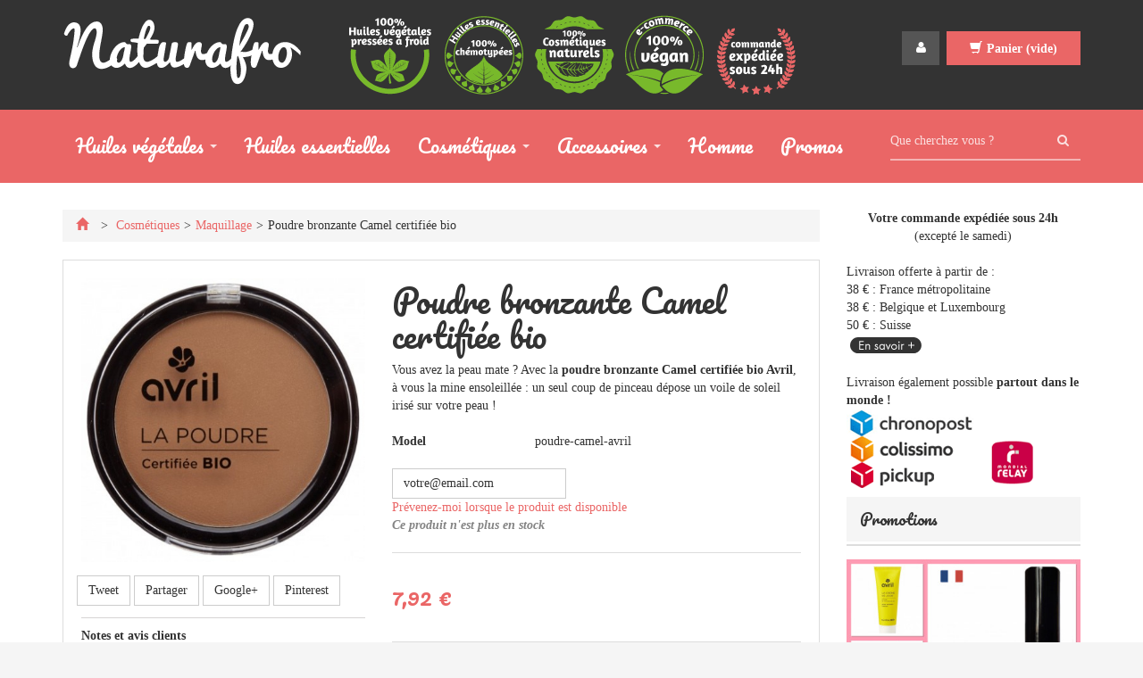

--- FILE ---
content_type: text/html; charset=utf-8
request_url: https://naturafro.fr/maquillage/92-poudre-bronzante-camel-certifiee-bio-3662217004799.html
body_size: 16308
content:
<!DOCTYPE HTML><html lang="fr"><head><meta charset="utf-8" /><title>Poudre bronzante Camel certifiée bio - Naturafro</title><meta name="description" content="Vous avez la peau mate ? Avec la poudre bronzante Camel certifiée bio Avril, à vous la mine ensoleillée : un seul coup de pinceau dépose un voile de soleil irisé sur votre peau !" /><meta name="generator" content="PrestAddon" /><meta name="robots" content="index,follow" /><meta name="viewport" content="width=device-width, minimum-scale=0.25, maximum-scale=1.6, initial-scale=1.0" /><meta http-equiv="X-UA-Compatible" content="IE=edge"><meta name="apple-mobile-web-app-capable" content="yes" /><link rel="icon" type="image/vnd.microsoft.icon" href="/img/favicon.ico?1750926790" /><link rel="shortcut icon" type="image/x-icon" href="/img/favicon.ico?1750926790" /><link href="https://naturafro.fr/themes/vp_beauty/css/bootstrap/css/bootstrap.css" rel="stylesheet" type="text/css" /><link href="https://naturafro.fr/themes/vp_beauty/css/font-awesome/css/font-awesome.css" rel="stylesheet" type="text/css" /><link rel="stylesheet" href="https://naturafro.fr/themes/vp_beauty/cache/v_32_7d7b9e430b7071757ebd1e89e18b792d_all.css" type="text/css" media="all" /><meta property="og:type" content="product" /><meta property="og:url" content="https://naturafro.fr/maquillage/92-poudre-bronzante-camel-certifiee-bio-3662217004799.html" /><meta property="og:title" content="Poudre bronzante Camel certifiée bio - Naturafro" /><meta property="og:site_name" content="Naturafro" /><meta property="og:description" content="Vous avez la peau mate ? Avec la poudre bronzante Camel certifiée bio Avril, à vous la mine ensoleillée : un seul coup de pinceau dépose un voile de soleil irisé sur votre peau !" /><meta property="og:image" content="https://naturafro.fr/397-large_default/poudre-bronzante-camel-certifiee-bio.jpg" /><meta property="product:pretax_price:amount" content="7.92" /><meta property="product:pretax_price:currency" content="EUR" /><meta property="product:price:amount" content="7.92" /><meta property="product:price:currency" content="EUR" /><meta property="product:weight:value" content="0.053000" /><meta property="product:weight:units" content="kg" /><link href="https://naturafro.fr/themes/vp_beauty/css/styles/style1.css" rel="stylesheet" type="text/css" /><link href='//fonts.googleapis.com/css?family=Pacifico:700,400,300' rel='stylesheet' type='text/css'><style type="text/css">.menu, .title_block, .price, H1, H2, H3, H4, H5, H6{
					font-family:'Pacifico';
				}
							@media (min-width: 1200px){
			.container{
				width:1170px			}
					}
		body{
			font-family:Tahoma; font-size:14px;
			}
		font-family: 'Pacifico', cursive;</style><meta property="og:image" content="https://naturafro.fr/397-home_default/poudre-bronzante-camel-certifiee-bio.jpg"><meta property="og:image:width" content="350"><meta property="og:image:height" content="350"><!--[if IE 8]> <script src="https://oss.maxcdn.com/libs/html5shiv/3.7.0/html5shiv.js"></script> <script src="https://oss.maxcdn.com/libs/respond.js/1.3.0/respond.min.js"></script> <![endif]--> </head><body id="product" class="product product-92 product-poudre-bronzante-camel-certifiee-bio category-24 category-maquillage lang_fr no-homepage" data-product-view="list" data-view-grid="2" data-menumega=false data-menutrigger=true data-menutransition="slide"><div id="vp_wrapper"><div id="page" class="vp_page clearfix layout-mode-full"> <header id="header_section" class="header_section clearfix"> <section class="vp_wrapper_header clearfix"> <section id="header" class="row_header"><div class="container"><div class="row"><div class="header_top col-md-12 clearfix pcbloc"> <a id="header_logo" href="https://naturafro.fr/" class="site-logo0 col-md-3 col-sm-4 col-xs-5"> <img class="logo img-responsive" src="https://naturafro.fr/img/naturafro-logo-1543308901.jpg" alt="Naturafro" width="270" height="93" /> </a><div id="header_right" class="header_right col-md-9 col-sm-8 col-xs-7 clearfix"> <img class="macimg" src="https://naturafro.fr/themes/vp_beauty/img/icones_huiles-vegetales-naturelles.png" /><div id="header_user" ><ul id="header_nav"><li id="shopping_cart"> <a href="https://naturafro.fr/commande" title="Voir mon panier" rel="nofollow"><span class="glyphicon glyphicon-shopping-cart"></span>Panier <span class="ajax_cart_quantity hidden">0</span> <span class="ajax_cart_product_txt hidden">Produit</span> <span class="ajax_cart_product_txt_s hidden">Produits</span> <span class="ajax_cart_total hidden"> </span> <span class="ajax_cart_no_product">(vide)</span> </a></li><li id="your_account"><a href="https://naturafro.fr/mon-compte" title="Voir mon compte client" rel="nofollow">Votre compte</a></li></ul><p id="header_user_info" class="hidden-xs"> <a href="https://naturafro.fr/mon-compte" title="Identifiez-vous" class="top-login" rel="nofollow"><span class="fa fa-user"></span></a></p></div><div class="main-cart clearfix"><div id="cart_block" class="block exclusive"><h4 class="title_block"> <a href="https://naturafro.fr/commande" title="Voir mon panier" rel="nofollow">Panier</a> <span id="block_cart_expand" class="unvisible">&nbsp;</span> <span id="block_cart_collapse">&nbsp;</span></h4><div class="block_content"><div id="cart_block_list" class="expanded"><p class="cart_block_no_products" id="cart_block_no_products"> Aucun produit</p><div id="cart-prices" class="clearfix"><div class="cart-prices-line first-line"> <span id="cart_block_shipping_cost" class="price ajax_cart_shipping_cost"> Livraison gratuite ! </span> <span> Livraison </span></div><div class="cart-prices-line last-line"> <span id="cart_block_total" class="price ajax_block_cart_total">0,00 €</span> <span>Total</span></div></div><p id="cart-buttons"> <a id="button_order_cart" class="btn btn-primary button button-small" href='https://naturafro.fr/commande' title="Commander" rel="nofollow"> Commander </a></p></div></div></div></div><div id="layer_cart"><div class="clearfix"> <span class="cross glyphicon glyphicon-remove-sign" title="Fermer la fenêtre"></span><div class="layer_cart_product col-xs-12 col-md-6"><h4 class="text-success"> <span class="glyphicon glyphicon-ok"></span>Vous allez l'adorer ! Ajouté au panier avec succès</h4><div class="product-image-container layer_cart_img"></div><div class="layer_cart_product_info"><h5 id="layer_cart_product_title" class="product-name"></h5> <span id="layer_cart_product_attributes"></span><div> <strong class="dark">Quantité</strong> <span id="layer_cart_product_quantity"></span></div><div> <strong class="dark">Total</strong> <span id="layer_cart_product_price"></span></div></div></div><div class="layer_cart_cart col-xs-12 col-md-6"><h4> <span class="ajax_cart_product_txt_s unvisible"> Il y a <span class="ajax_cart_quantity">0</span> produits dans votre panier. </span> <span class="ajax_cart_product_txt "> Il y a 1 produit dans votre panier. </span></h4><div class="layer_cart_row"> <strong class="dark"> Total produits TTC </strong> <span class="ajax_block_products_total"> </span></div><div class="layer_cart_row"> <strong class="dark"> Frais de port&nbsp;(HT) </strong> <span class="ajax_cart_shipping_cost"> Livraison gratuite ! </span></div><div class="layer_cart_row"> <strong class="dark"> Total TTC </strong> <span class="ajax_block_cart_total"> </span></div><div class="button-container"> <span class="continue btn btn-default button exclusive-medium pull-left" title="Continuer mes achats"> <span class="glyphicon glyphicon-chevron-left"></span> Continuer mes achats </span> <a class="btn btn-primary button button-medium pull-right" href='https://naturafro.fr/commande' title="Commander" rel="nofollow"> Commander <span class="glyphicon glyphicon-chevron-right"></span> </a></div></div></div><div class="crossseling"></div></div><div class="layer_cart_overlay"></div><div class="bootstrap"></div></div></div><div class="header_top col-md-12 clearfix mobilebloc"> <a id="header_logo" href="https://naturafro.fr/" class="site-logo0 col-md-3 col-sm-4 col-xs-5"> <img class="logo img-responsive" src="https://naturafro.fr/img/naturafro-logo-1543308901.jpg" alt="Naturafro" width="270" height="93" /> </a><div id="header_right" class="header_right col-md-9 col-sm-8 col-xs-7 clearfix"><div id="header_user" ><ul id="header_nav"><li id="shopping_cart"> <a href="https://naturafro.fr/commande" title="Voir mon panier" rel="nofollow"><span class="glyphicon glyphicon-shopping-cart"></span>Panier <span class="ajax_cart_quantity hidden">0</span> <span class="ajax_cart_product_txt hidden">Produit</span> <span class="ajax_cart_product_txt_s hidden">Produits</span> <span class="ajax_cart_total hidden"> </span> <span class="ajax_cart_no_product">(vide)</span> </a></li><li id="your_account"><a href="https://naturafro.fr/mon-compte" title="Voir mon compte client" rel="nofollow">Votre compte</a></li></ul><p id="header_user_info" class="hidden-xs"> <a href="https://naturafro.fr/mon-compte" title="Identifiez-vous" class="top-login" rel="nofollow"><span class="fa fa-user"></span></a></p></div><div class="main-cart clearfix"><div id="cart_block" class="block exclusive"><h4 class="title_block"> <a href="https://naturafro.fr/commande" title="Voir mon panier" rel="nofollow">Panier</a> <span id="block_cart_expand" class="unvisible">&nbsp;</span> <span id="block_cart_collapse">&nbsp;</span></h4><div class="block_content"><div id="cart_block_list" class="expanded"><p class="cart_block_no_products" id="cart_block_no_products"> Aucun produit</p><div id="cart-prices" class="clearfix"><div class="cart-prices-line first-line"> <span id="cart_block_shipping_cost" class="price ajax_cart_shipping_cost"> Livraison gratuite ! </span> <span> Livraison </span></div><div class="cart-prices-line last-line"> <span id="cart_block_total" class="price ajax_block_cart_total">0,00 €</span> <span>Total</span></div></div><p id="cart-buttons"> <a id="button_order_cart" class="btn btn-primary button button-small" href='https://naturafro.fr/commande' title="Commander" rel="nofollow"> Commander </a></p></div></div></div></div><div id="layer_cart"><div class="clearfix"> <span class="cross glyphicon glyphicon-remove-sign" title="Fermer la fenêtre"></span><div class="layer_cart_product col-xs-12 col-md-6"><h4 class="text-success"> <span class="glyphicon glyphicon-ok"></span>Vous allez l'adorer ! Ajouté au panier avec succès</h4><div class="product-image-container layer_cart_img"></div><div class="layer_cart_product_info"><h5 id="layer_cart_product_title" class="product-name"></h5> <span id="layer_cart_product_attributes"></span><div> <strong class="dark">Quantité</strong> <span id="layer_cart_product_quantity"></span></div><div> <strong class="dark">Total</strong> <span id="layer_cart_product_price"></span></div></div></div><div class="layer_cart_cart col-xs-12 col-md-6"><h4> <span class="ajax_cart_product_txt_s unvisible"> Il y a <span class="ajax_cart_quantity">0</span> produits dans votre panier. </span> <span class="ajax_cart_product_txt "> Il y a 1 produit dans votre panier. </span></h4><div class="layer_cart_row"> <strong class="dark"> Total produits TTC </strong> <span class="ajax_block_products_total"> </span></div><div class="layer_cart_row"> <strong class="dark"> Frais de port&nbsp;(HT) </strong> <span class="ajax_cart_shipping_cost"> Livraison gratuite ! </span></div><div class="layer_cart_row"> <strong class="dark"> Total TTC </strong> <span class="ajax_block_cart_total"> </span></div><div class="button-container"> <span class="continue btn btn-default button exclusive-medium pull-left" title="Continuer mes achats"> <span class="glyphicon glyphicon-chevron-left"></span> Continuer mes achats </span> <a class="btn btn-primary button button-medium pull-right" href='https://naturafro.fr/commande' title="Commander" rel="nofollow"> Commander <span class="glyphicon glyphicon-chevron-right"></span> </a></div></div></div><div class="crossseling"></div></div><div class="layer_cart_overlay"></div><div class="bootstrap"></div></div><div class="col-sm-12 col-md-12 downbloc"> <img class="macimg" src="https://naturafro.fr/themes/vp_beauty/img/icones_huiles-vegetales-naturelles.png" /></div></div></div></div> </section> <section id="top_column" class="top_column top_section clearfix"><div class="container displayTopColumn"><div class="row"><div class="col-md-12 clearfix"><div id="bestwidget-wrap-displayTopColumn1" class="bestwidget-module block bestwidget-displayTopColumn top-menu no-block-style"><div class="module-item block_content clearfix"><div class="menu-warpper clearfix"><div id="block_top_menu" class="vt_bg_menu sf-contener clearfix"><div class="cat-title"><h4 class="title">Catégories</h4><span class="vt-menu-stick">&equiv;</span></div><ul class="sf-menu menu vt_menu menu-content"><li><a href="https://naturafro.fr/12-huile-beurre-vegetal" title="Huiles végétales">Huiles végétales</a><ul><li><a href="https://naturafro.fr/15-huile-de-ricin" title="Huile de ricin">Huile de ricin</a></li><li><a href="https://naturafro.fr/16-huiles-vegetales" title="Autres huiles végétales">Autres huiles végétales</a></li><li><a href="https://naturafro.fr/17-beurre-vegetal" title="Beurres végétaux">Beurres végétaux</a></li><li><a href="https://naturafro.fr/18-glycerol" title="Glycérine">Glycérine</a></li><li><a href="https://naturafro.fr/61-tocopherol" title="Huile Vitamine E naturelle">Huile Vitamine E naturelle</a></li><li><a href="https://naturafro.fr/62-macerat" title="Macérâts huileux">Macérâts huileux</a></li><li><a href="https://naturafro.fr/63-mes-bio-box" title="Mes BIO Box">Mes BIO Box</a></li></ul></li><li><a href="https://naturafro.fr/59-huiles-essentielles" title="Huiles essentielles">Huiles essentielles</a></li><li><a href="https://naturafro.fr/60-cosmetiques-naturels" title="Cosmétiques">Cosmétiques</a><ul><li><a href="https://naturafro.fr/24-maquillage" title="Maquillage">Maquillage</a></li><li><a href="https://naturafro.fr/25-hygiene-savon-shampooing" title="Hygiène & soin">Hygiène & soin</a></li></ul></li><li><a href="https://naturafro.fr/13-accessoires-cheveux-et-huile-vegetale" title="Accessoires">Accessoires</a><ul><li><a href="https://naturafro.fr/19-accessoires-cheveux" title="Accessoires pour cheveux et barbe">Accessoires pour cheveux et barbe</a><ul><li><a href="https://naturafro.fr/20-peignes-et-brosses" title="Peignes et brosses">Peignes et brosses</a></li><li><a href="https://naturafro.fr/21-serre-tete" title="Serre-têtes">Serre-têtes</a></li><li><a href="https://naturafro.fr/22-barrettes-clips-elastiques" title="Barrettes, clips & élastiques">Barrettes, clips & élastiques</a></li><li><a href="https://naturafro.fr/23-epingles" title="Épingles">Épingles</a></li></ul></li><li><a href="https://naturafro.fr/14-flacon-plastique-vide" title="Flaconnage">Flaconnage</a></li></ul></li><li><a href="https://naturafro.fr/57-cosmetique-homme" title="Homme">Homme</a></li><li><a href="https://naturafro.fr/55-coups-de-coeur" title="Promos">Promos</a></li></ul><form id="searchbox" action="https://naturafro.fr/recherche" method="get" class="pull-right searchbox" role="search"><div class="btn btn-default vtem-search noBack"> <input type="hidden" name="controller" value="search" /> <input type="hidden" value="position" name="orderby"/> <input type="hidden" value="desc" name="orderway"/> <input class="inputbox" type="text" name="search_query" value="Que cherchez vous ?" onblur="if(this.value=='') this.value='Que cherchez vous ?';" onfocus="if(this.value=='Que cherchez vous ?') this.value='';" /> <button type="submit" name="submit_search" class="inputbox"><i class="fa fa-search"></i> </button></div></form></div></div></div></div></div></div></div> </section> </section> </header> <main id="main_section" class="main_section clearfix"> <section id="columns" class="container"><div class="row"><div id="main_center_column" class="main_center_column col-md-9"><div id="center_column" class="center_column clearfix"><div class="breadcrumb clearfix"> <a class="home" href="https://naturafro.fr/" title="retour &agrave; Accueil"><span class="glyphicon glyphicon-home"></span></a> <span class="navigation-pipe" >&gt;</span> <a href="https://naturafro.fr/60-cosmetiques-naturels" title="Cosm&eacute;tiques" data-gg="">Cosm&eacute;tiques</a><span class="navigation-pipe">></span><a href="https://naturafro.fr/24-maquillage" title="Maquillage" data-gg="">Maquillage</a><span class="navigation-pipe">></span>Poudre bronzante Camel certifiée bio</div><div itemscope itemtype="http://schema.org/Product"><div class="primary_block clearfix"><div class="container"><div class="top-hr"></div></div><div class="pb-left-column col-md-5"><div id="image-block" class="clearfix"> <span id="view_full_size"> <img id="bigpic" itemprop="image" src="https://naturafro.fr/397-large_default/poudre-bronzante-camel-certifiee-bio.jpg" title="Poudre bronzante Camel certifiée bio" alt="Poudre bronzante Camel certifiée bio" width="450" height="450"/> <span class="span_link"><span class="glyphicon glyphicon-zoom-in"></span></span> </span></div><div id="views_block" class="clearfix hidden"><div id="thumbs_list"><ul id="thumbs_list_frame"><li id="thumbnail_397" class="last"> <a href="https://naturafro.fr/397-thickbox_default/poudre-bronzante-camel-certifiee-bio.jpg" data-fancybox-group="other-views" class="fancybox shown" title="Poudre bronzante Camel certifiée bio"> <img class="img-responsive" id="thumb_397" src="https://naturafro.fr/397-cart_default/poudre-bronzante-camel-certifiee-bio.jpg" alt="Poudre bronzante Camel certifiée bio" title="Poudre bronzante Camel certifiée bio" height="80" width="80" itemprop="image" /> </a></li></ul></div></div><p class="socialsharing_product list-inline no-print"> <button data-type="twitter" type="button" class="btn btn-default btn-twitter social-sharing"> <i class="icon-twitter"></i> Tweet </button> <button data-type="facebook" type="button" class="btn btn-default btn-facebook social-sharing"> <i class="icon-facebook"></i> Partager </button> <button data-type="google-plus" type="button" class="btn btn-default btn-google-plus social-sharing"> <i class="icon-google-plus"></i> Google+ </button> <button data-type="pinterest" type="button" class="btn btn-default btn-pinterest social-sharing"> <i class="icon-pinterest"></i> Pinterest </button></p><div id="gsr" class="productRight average-heading"><div class="clear"></div><p class="average-heading-title padding-left-15"><i class="icon-star-empty"></i> <strong>Notes et avis clients</strong></p><div><div class="display-review padding-left-right"><div class="pull-left"> <span class="left default-text">personne n'a encore posté d'avis</span></div></div><div class="clr_5"></div><div > <a class="btn btn-default fancybox.ajax" id="bt_btn-review-form" href="/modules/gsnippetsreviews/ws-gsnippetsreviews.php?sAction=display&sType=review&iPId=92&iCId=0&sURI=%2Fmaquillage%2F92-poudre-bronzante-camel-certifiee-bio-3662217004799.html&btKey=45dba6aebc2e9e8408532f08b9e6234a" rel="nofollow"><i class="icon-pencil"></i> Evaluez-le</a></div><div class="clr_0"></div></div></div><ul id="usefull_link_block" class="clearfix no-print"><li class="print"> <a href="javascript:print();"> Imprimer </a></li></ul></div><div class="pb-right-column col-md-7"><h1 itemprop="name">Poudre bronzante Camel certifiée bio</h1><div id="short_description_block"><div id="short_description_content" class="rte align_justify" itemprop="description"><p>Vous avez la peau mate ? Avec la <strong>poudre bronzante Camel certifiée bio Avril</strong>, à vous la mine ensoleillée : un seul coup de pinceau dépose un voile de soleil irisé sur votre peau !</p></div><p class="buttons_bottom_block hide"> <a href="javascript:{}" class="button"> Plus de d&eacute;tails </a></p></div><p id="product_reference" class="form-group clearfix"> <label class="control-label">Model </label> <span class="editable" itemprop="sku">poudre-camel-avril</span></p><p id="availability_date" class="form-group clearfix" style="display: none;"> <span id="availability_date_label" class="control-label">Date de disponibilit&eacute;:</span> <span id="availability_date_value"></span></p><div id="oosHook"><input type="text" id="oos_customer_email" name="customer_email" size="20" value="votre@email.com" class="mailalerts_oos_email" onclick="clearText();" /><br /> <a href="#" title="Prévenez-moi lorsque le produit est disponible" onclick="return addNotification();" id="mailalert_link" rel="nofollow">Prévenez-moi lorsque le produit est disponible</a> <span id="oos_customer_email_result" style="display:none;"></span></div><form id="buy_block" action="https://naturafro.fr/panier" method="post"><p class="hidden"> <input type="hidden" name="token" value="4c5799c3c6ee92846da03fb2bcf4563d" /> <input type="hidden" name="id_product" value="92" id="product_page_product_id" /> <input type="hidden" name="add" value="1" /> <input type="hidden" name="id_product_attribute" id="idCombination" value="" /></p><div class="box-info-product"><div class="product_attributes clearfix"><div class="in-stock clearfix"> <span id="availability_statut"> <span id="availability_value" class="warning_inline">Ce produit n&#039;est plus en stock</span> </span><p class="warning_inline clearfix" id="last_quantities" style="display: none" >Attention : derni&egrave;res pi&egrave;ces disponibles !</p></div></div><div class="content_prices attribute_price clearfix"><div class="main-price pull-left"> <span class="our_price_display" itemprop="offers" itemscope itemtype="http://schema.org/Offer"> <span id="our_price_display" class="price">7,92 €</span><meta itemprop="price" content="7.92" /><meta itemprop="priceCurrency" content="EUR" /> </span> <span id="reduction_percent" style="display:none;"> <span id="reduction_percent_display"> </span> </span> <span id="reduction_amount" style="display:none"> <span id="reduction_amount_display"> </span> </span> <span id="old_price" class="hidden"> <span id="old_price_display"></span> </span></div> <span class="pull-right"> </span></div><div class="quantity_wanted_cart clearfix"><div class="quantity_wanted pull-left"><div id="quantity_wanted_p" class="quantity_wanted_p clearfix" style="display: none;"> <label class="quantity_wanted_lable hide">Quantity</label><div class="input-group button-minus-plus"> <a href="#" data-field-qty="qty" class="input-group-addon button-minus product_quantity_down"> <span class="glyphicon glyphicon-minus"></span> </a> <input type="text" name="qty" id="quantity_wanted" class="text form-control" value="1" /> <a href="#" data-field-qty="qty" class="input-group-addon button-plus product_quantity_up"> <span class="glyphicon glyphicon-plus"></span> </a></div></div><p id="minimal_quantity_wanted_p" style="display: none;"> Ce produit n&#039;est pas vendu &agrave; l&#039;unit&eacute;. Vous devez s&eacute;lectionner au moins <b id="minimal_quantity_label">1</b> quantit&eacute; pour ce produit.</p></div><div class="pull-right unvisible hide"><p id="add_to_cart" class="buttons_bottom_block no-print"> <button type="submit" name="Submit" class="exclusive btn btn-primary"> <span><i class="fa fa-check-circle-o"></i> Ajouter au panier</span> </button></p></div><strong></strong></div></div></form></div></div> <section class="page-product-box"><h3 class="page-product-heading">Plus d&#039;infos</h3><div class="rte"><h2>&nbsp;Ingrédients de la poudre bronzante camel</h2><p>Talc, amidon de blé, mica, silice, ester triple de glycérol et des acides caprylique et caprique, squalane végétal, stéarate de zinc, stéarate de magnésium, dicaprylyl carbonate, glyceryl caprylate, acide déhydroacétique, acide salicylique, lauroyl lysine (dérivé d'acide aminé).</p><p>Peut contenir +/-: dioxyde de titane, oxydes de fer.</p><p>* Ingrédients issus de l'agriculture biologique.<br /><strong>99,46% du total des ingrédients sont d'origine naturelle.</strong><br />11,37% du total des ingrédients sont issus de l'agriculture biologique.</p></div> </section><section class="page-product-box"> <section class="page-product-box"><h3 class="page-product-heading"><i class="icon-star-empty"></i> Avis</h3> <a name="anchorReview" id="anchorReview"></a><div id="gsr" class="rte"><p class="align_center"> <a class="fancybox.ajax" id="reviewTabForm" href="/modules/gsnippetsreviews/ws-gsnippetsreviews.php?sAction=display&sType=review&iPId=92&iCId=0&sURI=%2Fmaquillage%2F92-poudre-bronzante-camel-certifiee-bio-3662217004799.html&btKey=45dba6aebc2e9e8408532f08b9e6234a" rel="nofollow">Soyez le premier à donner votre avis !</a></p></div> </section></section><div class="clearfix blockproductscategory"><h2 class="productscategory_h2"> 30 autres huiles végétales dans la même catégorie</h2><div id="productscategory"> <a id="productscategory_scroll_left" title="Précédent" href="javascript:{}">Précédent</a><div id="productscategory_list"><ul style="width: 3210px"><li > <a href="https://naturafro.fr/maquillage/57-eyeliner-noir-bio-avril-3662217003884.html" class="lnk_img" title="Eyeliner noir bio - Avril"><img src="https://naturafro.fr/303-medium_default/eyeliner-noir-bio-avril.jpg" alt="Eyeliner noir bio - Avril" /></a><p class="product_name"> <a href="https://naturafro.fr/maquillage/57-eyeliner-noir-bio-avril-3662217003884.html" title="Eyeliner noir bio - Avril">Eyeliner...</a></p> <br /></li><li > <a href="https://naturafro.fr/huile-de-ricin/69-huile-de-ricin-cils-naturafro-mascara-bio-zao-3701158001167.html" class="lnk_img" title="Offre duo mascaras jour &amp; nuit - Zao / Naturafro"><img src="https://naturafro.fr/700-medium_default/huile-de-ricin-cils-naturafro-mascara-bio-zao.jpg" alt="Offre duo mascaras jour &amp; nuit - Zao / Naturafro" /></a><p class="product_name"> <a href="https://naturafro.fr/huile-de-ricin/69-huile-de-ricin-cils-naturafro-mascara-bio-zao-3701158001167.html" title="Offre duo mascaras jour &amp; nuit - Zao / Naturafro">Offre duo...</a></p> <br /></li><li > <a href="https://naturafro.fr/maquillage/71-eyeliner-noir-bio-zao-3700756600604.html" class="lnk_img" title="Eyeliner noir bio et 100 % naturel - Zao"><img src="https://naturafro.fr/341-medium_default/eyeliner-noir-bio-zao.jpg" alt="Eyeliner noir bio et 100 % naturel - Zao" /></a><p class="product_name"> <a href="https://naturafro.fr/maquillage/71-eyeliner-noir-bio-zao-3700756600604.html" title="Eyeliner noir bio et 100 % naturel - Zao">Eyeliner...</a></p> <br /></li><li > <a href="https://naturafro.fr/accueil/109-fond-de-teint-sable-certifiee-bio-3662217006229.html" class="lnk_img" title="Fond de teint sable certifiée bio"><img src="https://naturafro.fr/419-medium_default/fond-de-teint-sable-certifiee-bio.jpg" alt="Fond de teint sable certifiée bio" /></a><p class="product_name"> <a href="https://naturafro.fr/accueil/109-fond-de-teint-sable-certifiee-bio-3662217006229.html" title="Fond de teint sable certifiée bio">Fond de...</a></p> <br /></li><li > <a href="https://naturafro.fr/maquillage/88-fond-de-teint-clair-3662217000623.html" class="lnk_img" title="Fond de teint clair certifiée bio"><img src="https://naturafro.fr/389-medium_default/fond-de-teint-clair.jpg" alt="Fond de teint clair certifiée bio" /></a><p class="product_name"> <a href="https://naturafro.fr/maquillage/88-fond-de-teint-clair-3662217000623.html" title="Fond de teint clair certifiée bio">Fond de...</a></p> <br /></li><li > <a href="https://naturafro.fr/maquillage/89-fond-de-teint-nude-3662217000630.html" class="lnk_img" title="Fond de teint nude certifiée bio"><img src="https://naturafro.fr/392-medium_default/fond-de-teint-nude.jpg" alt="Fond de teint nude certifiée bio" /></a><p class="product_name"> <a href="https://naturafro.fr/maquillage/89-fond-de-teint-nude-3662217000630.html" title="Fond de teint nude certifiée bio">Fond de...</a></p> <br /></li><li > <a href="https://naturafro.fr/maquillage/105-bb-cream-medium-certifiee-bio-3662217006618.html" class="lnk_img" title="BB cream medium - certifiée bio"><img src="https://naturafro.fr/410-medium_default/bb-cream-medium-certifiee-bio.jpg" alt="BB cream medium - certifiée bio" /></a><p class="product_name"> <a href="https://naturafro.fr/maquillage/105-bb-cream-medium-certifiee-bio-3662217006618.html" title="BB cream medium - certifiée bio">BB cream...</a></p> <br /></li><li > <a href="https://naturafro.fr/maquillage/108-bb-cream-claire-certifiee-bio-3662217006663.html" class="lnk_img" title="BB cream claire - certifiée bio"><img src="https://naturafro.fr/417-medium_default/bb-cream-claire-certifiee-bio.jpg" alt="BB cream claire - certifiée bio" /></a><p class="product_name"> <a href="https://naturafro.fr/maquillage/108-bb-cream-claire-certifiee-bio-3662217006663.html" title="BB cream claire - certifiée bio">BB cream...</a></p> <br /></li><li > <a href="https://naturafro.fr/maquillage/112-anti-cernes-nude-certifie-bio-3662217004034.html" class="lnk_img" title="Anti-cernes Nude Certifié bio"><img src="https://naturafro.fr/429-medium_default/anti-cernes-nude-certifie-bio.jpg" alt="Anti-cernes Nude Certifié bio" /></a><p class="product_name"> <a href="https://naturafro.fr/maquillage/112-anti-cernes-nude-certifie-bio-3662217004034.html" title="Anti-cernes Nude Certifié bio">Anti-cernes...</a></p> <br /></li><li > <a href="https://naturafro.fr/maquillage/91-poudre-compacte-nude-certifiee-bio-3662217000661.html" class="lnk_img" title="Poudre compacte nude certifiée bio"><img src="https://naturafro.fr/396-medium_default/poudre-compacte-nude-certifiee-bio.jpg" alt="Poudre compacte nude certifiée bio" /></a><p class="product_name"> <a href="https://naturafro.fr/maquillage/91-poudre-compacte-nude-certifiee-bio-3662217000661.html" title="Poudre compacte nude certifiée bio">Poudre...</a></p> <br /></li><li > <a href="https://naturafro.fr/maquillage/90-poudre-compacte-claire-certifiee-bio-3662217000654.html" class="lnk_img" title="Poudre compacte Claire Certifiée bio"><img src="https://naturafro.fr/395-medium_default/poudre-compacte-claire-certifiee-bio.jpg" alt="Poudre compacte Claire Certifiée bio" /></a><p class="product_name"> <a href="https://naturafro.fr/maquillage/90-poudre-compacte-claire-certifiee-bio-3662217000654.html" title="Poudre compacte Claire Certifiée bio">Poudre...</a></p> <br /></li><li > <a href="https://naturafro.fr/maquillage/93-2-en-1-base-top-coat-3662217001101.html" class="lnk_img" title="2 en 1 base + top coat"><img src="https://naturafro.fr/398-medium_default/2-en-1-base-top-coat.jpg" alt="2 en 1 base + top coat" /></a><p class="product_name"> <a href="https://naturafro.fr/maquillage/93-2-en-1-base-top-coat-3662217001101.html" title="2 en 1 base + top coat">2 en 1 base...</a></p> <br /></li><li > <a href="https://naturafro.fr/maquillage/113-vernis-a-ongles-bourgogne-n-26-3662217001026.html" class="lnk_img" title="Vernis à ongles Bourgogne N° 26"><img src="https://naturafro.fr/430-medium_default/vernis-a-ongles-bourgogne-n-26.jpg" alt="Vernis à ongles Bourgogne N° 26" /></a><p class="product_name"> <a href="https://naturafro.fr/maquillage/113-vernis-a-ongles-bourgogne-n-26-3662217001026.html" title="Vernis à ongles Bourgogne N° 26">Vernis à...</a></p> <br /></li><li > <a href="https://naturafro.fr/maquillage/66-vernis-a-ongles-violet-3662217000975.html" class="lnk_img" title="Vernis à ongles ultraviolet n°75 naturel - Avril"><img src="https://naturafro.fr/315-medium_default/vernis-a-ongles-violet.jpg" alt="Vernis à ongles ultraviolet n°75 naturel - Avril" /></a><p class="product_name"> <a href="https://naturafro.fr/maquillage/66-vernis-a-ongles-violet-3662217000975.html" title="Vernis à ongles ultraviolet n°75 naturel - Avril">Vernis à...</a></p> <br /></li><li > <a href="https://naturafro.fr/maquillage/65-vernis-a-ongles-rose-tendre-3662217004720.html" class="lnk_img" title="Vernis à ongles rose tendre n°472 naturel - Avril"><img src="https://naturafro.fr/313-medium_default/vernis-a-ongles-rose-tendre.jpg" alt="Vernis à ongles rose tendre n°472 naturel - Avril" /></a><p class="product_name"> <a href="https://naturafro.fr/maquillage/65-vernis-a-ongles-rose-tendre-3662217004720.html" title="Vernis à ongles rose tendre n°472 naturel - Avril">Vernis à...</a></p> <br /></li><li > <a href="https://naturafro.fr/maquillage/64-vernis-a-ongles-corail-3662217001002.html" class="lnk_img" title="Vernis à ongles Corail n°2 naturel - Avril"><img src="https://naturafro.fr/311-medium_default/vernis-a-ongles-corail.jpg" alt="Vernis à ongles Corail n°2 naturel - Avril" /></a><p class="product_name"> <a href="https://naturafro.fr/maquillage/64-vernis-a-ongles-corail-3662217001002.html" title="Vernis à ongles Corail n°2 naturel - Avril">Vernis à...</a></p> <br /></li><li > <a href="https://naturafro.fr/maquillage/59-vernis-a-ongles-hibicus-n561-naturel-3662217005611.html" class="lnk_img" title="Vernis à ongles hibiscus n°561 naturel - Avril"><img src="https://naturafro.fr/306-medium_default/vernis-a-ongles-hibicus-n561-naturel.jpg" alt="Vernis à ongles hibiscus n°561 naturel - Avril" /></a><p class="product_name"> <a href="https://naturafro.fr/maquillage/59-vernis-a-ongles-hibicus-n561-naturel-3662217005611.html" title="Vernis à ongles hibiscus n°561 naturel - Avril">Vernis à...</a></p> <br /></li><li > <a href="https://naturafro.fr/maquillage/60-vernis-a-ongles-rouge-fonce-3662217006717.html" class="lnk_img" title="Vernis à ongles Bordeaux N°671 naturel - Avril"><img src="https://naturafro.fr/307-medium_default/vernis-a-ongles-rouge-fonce.jpg" alt="Vernis à ongles Bordeaux N°671 naturel - Avril" /></a><p class="product_name"> <a href="https://naturafro.fr/maquillage/60-vernis-a-ongles-rouge-fonce-3662217006717.html" title="Vernis à ongles Bordeaux N°671 naturel - Avril">Vernis à...</a></p> <br /></li><li > <a href="https://naturafro.fr/maquillage/61-dissolvant-doux-pour-ongles-avril-3662217002238.html" class="lnk_img" title="Dissolvant doux pour ongles - Avril"><img src="https://naturafro.fr/308-medium_default/dissolvant-doux-pour-ongles-avril.jpg" alt="Dissolvant doux pour ongles - Avril" /></a><p class="product_name"> <a href="https://naturafro.fr/maquillage/61-dissolvant-doux-pour-ongles-avril-3662217002238.html" title="Dissolvant doux pour ongles - Avril">Dissolvant...</a></p> <br /></li><li > <a href="https://naturafro.fr/huile-de-ricin/110-rouge-a-levres-a-l-huile-de-ricin-nude-certifie-bio-3662217005956.html" class="lnk_img" title="Rouge à lèvres à base d'huile de ricin nude certifié bio"><img src="https://naturafro.fr/421-medium_default/rouge-a-levres-a-l-huile-de-ricin-nude-certifie-bio.jpg" alt="Rouge à lèvres à base d'huile de ricin nude certifié bio" /></a><p class="product_name"> <a href="https://naturafro.fr/huile-de-ricin/110-rouge-a-levres-a-l-huile-de-ricin-nude-certifie-bio-3662217005956.html" title="Rouge à lèvres à base d'huile de ricin nude certifié bio">Rouge à...</a></p> <br /></li><li > <a href="https://naturafro.fr/huile-de-ricin/111-rouge-a-levres-a-base-d-huile-de-ricin-groseille-certifie-bio-3662217005994.html" class="lnk_img" title="Rouge à lèvres à base d'huile de ricin groseille certifié bio"><img src="https://naturafro.fr/425-medium_default/rouge-a-levres-a-base-d-huile-de-ricin-groseille-certifie-bio.jpg" alt="Rouge à lèvres à base d'huile de ricin groseille certifié bio" /></a><p class="product_name"> <a href="https://naturafro.fr/huile-de-ricin/111-rouge-a-levres-a-base-d-huile-de-ricin-groseille-certifie-bio-3662217005994.html" title="Rouge à lèvres à base d'huile de ricin groseille certifié bio">Rouge à...</a></p> <br /></li><li > <a href="https://naturafro.fr/huile-de-ricin/72-huile-de-ricin-rouge-a-levres.html" class="lnk_img" title="Rouge à lèvres 100% naturel à base d'huile de ricin - Zao"><img src="https://naturafro.fr/346-medium_default/huile-de-ricin-rouge-a-levres.jpg" alt="Rouge à lèvres 100% naturel à base d'huile de ricin - Zao" /></a><p class="product_name"> <a href="https://naturafro.fr/huile-de-ricin/72-huile-de-ricin-rouge-a-levres.html" title="Rouge à lèvres 100% naturel à base d'huile de ricin - Zao">Rouge à...</a></p> <br /></li><li > <a href="https://naturafro.fr/huile-de-ricin/73-ricin-recharge-rouge-a-levres-zao.html" class="lnk_img" title="Recharge pour rouge à lèvres bio Zao à base d'huile de ricin"><img src="https://naturafro.fr/351-medium_default/ricin-recharge-rouge-a-levres-zao.jpg" alt="Recharge pour rouge à lèvres bio Zao à base d'huile de ricin" /></a><p class="product_name"> <a href="https://naturafro.fr/huile-de-ricin/73-ricin-recharge-rouge-a-levres-zao.html" title="Recharge pour rouge à lèvres bio Zao à base d'huile de ricin">Recharge...</a></p> <br /></li><li > <a href="https://naturafro.fr/hygiene-savon-shampooing/101-lotion-micellaire-certifiee-bio-3662217002283.html" class="lnk_img" title="Lotion micellaire - Certifiée bio"><img src="https://naturafro.fr/407-medium_default/lotion-micellaire-certifiee-bio.jpg" alt="Lotion micellaire - Certifiée bio" /></a><p class="product_name"> <a href="https://naturafro.fr/hygiene-savon-shampooing/101-lotion-micellaire-certifiee-bio-3662217002283.html" title="Lotion micellaire - Certifiée bio">Lotion...</a></p> <br /></li><li > <a href="https://naturafro.fr/cosmetiques-naturels/140-eau-de-toilette-infinie-tendresse-50-ml-certifiee-bio.html" class="lnk_img" title="Eau de toilette infinie tendresse"><img src="https://naturafro.fr/505-medium_default/eau-de-toilette-infinie-tendresse-50-ml-certifiee-bio.jpg" alt="Eau de toilette infinie tendresse" /></a><p class="product_name"> <a href="https://naturafro.fr/cosmetiques-naturels/140-eau-de-toilette-infinie-tendresse-50-ml-certifiee-bio.html" title="Eau de toilette infinie tendresse">Eau de...</a></p> <br /></li><li > <a href="https://naturafro.fr/maquillage/142-anti-cernes-ivoire-certifie-bio-3662217012725.html" class="lnk_img" title="Anti-cernes Ivoire liquide Certifié bio"><img src="https://naturafro.fr/651-medium_default/anti-cernes-ivoire-certifie-bio.jpg" alt="Anti-cernes Ivoire liquide Certifié bio" /></a><p class="product_name"> <a href="https://naturafro.fr/maquillage/142-anti-cernes-ivoire-certifie-bio-3662217012725.html" title="Anti-cernes Ivoire liquide Certifié bio">Anti-cernes...</a></p> <br /></li><li > <a href="https://naturafro.fr/maquillage/158-mascara-volume-et-gainage-bio.html" class="lnk_img" title="Mascara Zao volume et gainage bio"><img src="https://naturafro.fr/555-medium_default/mascara-volume-et-gainage-bio.jpg" alt="Mascara Zao volume et gainage bio" /></a><p class="product_name"> <a href="https://naturafro.fr/maquillage/158-mascara-volume-et-gainage-bio.html" title="Mascara Zao volume et gainage bio">Mascara Zao...</a></p> <br /></li><li > <a href="https://naturafro.fr/huile-de-ricin/177-creme-de-rouge-a-levres-mate-a-l-huile-de-ricin-certifiee-bio.html" class="lnk_img" title="Crème de rouge à lèvres mate à l'huile de ricin certifiée bio"><img src="https://naturafro.fr/566-medium_default/creme-de-rouge-a-levres-mate-a-l-huile-de-ricin-certifiee-bio.jpg" alt="Crème de rouge à lèvres mate à l'huile de ricin certifiée bio" /></a><p class="product_name"> <a href="https://naturafro.fr/huile-de-ricin/177-creme-de-rouge-a-levres-mate-a-l-huile-de-ricin-certifiee-bio.html" title="Crème de rouge à lèvres mate à l'huile de ricin certifiée bio">Crème de...</a></p> <br /></li><li > <a href="https://naturafro.fr/cosmetiques-naturels/178-fard-a-paupieres-or-venitien-bio.html" class="lnk_img" title="Fard à paupières Or Vénitien bio"><img src="https://naturafro.fr/567-medium_default/fard-a-paupieres-or-venitien-bio.jpg" alt="Fard à paupières Or Vénitien bio" /></a><p class="product_name"> <a href="https://naturafro.fr/cosmetiques-naturels/178-fard-a-paupieres-or-venitien-bio.html" title="Fard à paupières Or Vénitien bio">Fard à...</a></p> <br /></li><li > <a href="https://naturafro.fr/cosmetiques-naturels/179-fard-a-paupieres-cuivre-irise-bio.html" class="lnk_img" title="Fard à paupières cuivre irisé bio"><img src="https://naturafro.fr/569-medium_default/fard-a-paupieres-cuivre-irise-bio.jpg" alt="Fard à paupières cuivre irisé bio" /></a><p class="product_name"> <a href="https://naturafro.fr/cosmetiques-naturels/179-fard-a-paupieres-cuivre-irise-bio.html" title="Fard à paupières cuivre irisé bio">Fard à...</a></p> <br /></li></ul></div> <a id="productscategory_scroll_right" title="Suivant" href="javascript:{}">Suivant</a></div></div></div></div></div><div id="right_column" class="col-md-3 column"><div style="text-align:center;"><strong>Votre commande expédiée sous 24h</strong> (excepté le samedi)<br />&nbsp;</div><div style="text-align:left;">Livraison offerte à partir de :</div><div style="text-align:left;">38 € : France métropolitaine</div><div style="text-align:left;">38 € : Belgique et Luxembourg</div><div style="text-align:left;">50 € : Suisse</div><div style="text-align:left;"><a href="https://naturafro.fr/content/1-huile-naturelle-livraison"><img src="https://naturafro.fr/img/cms/en-savoir-plus-livraison.png" alt="En savoir plus sur la livraison du ricin et des huiles essentielles" width="87" height="24" /></a></div><div style="text-align:left;">&nbsp;<br />Livraison également possible&nbsp;<strong>partout dans le monde !</strong></div><p><a href="https://naturafro.fr/content/1-huile-naturelle-livraison"><img src="https://naturafro.fr/img/cms/livraison-huile-vegetale.png" alt="Huiles végétales livraison" width="215" height="88" /></a></p><div id="special_block_right" class="block products_block exclusive blockspecials"><h4 class="title_block"><a href="https://naturafro.fr/promotions" title="Promotions">Promotions</a></h4><div class="block_content"><ul class="products clearfix"><li class="product_image"> <a href="https://naturafro.fr/accueil/226-my-pink-bio-box.html"><img src="https://naturafro.fr/698-home_default/my-pink-bio-box.jpg" alt="My Pink BIO Box" height="350" width="350" title="My Pink BIO Box" /></a></li><li><h5 class="s_title_block"><a href="https://naturafro.fr/accueil/226-my-pink-bio-box.html" title="My Pink BIO Box">My Pink BIO Box</a></h5> <span class="price">27,13 €</span> <span class="price-discount">31,13 €</span></li></ul><p class=all_specials"> <a href="https://naturafro.fr/promotions" title="Toutes les promos">&raquo; Toutes les promos</a></p></div></div><div class="block"><h4 class="title_block">Derniers articles</h4><div class="block_content" id="prestablog_lastliste"><p> <a href="https://naturafro.fr/blog/la-transition-capillaire-vers-des-cheveux-gris-naturels--n186"> <img src="/modules/prestablog/views/img/default/up-img/adminth_186.jpg?6dce48cc6c9aa169f9d810057cb9649e" alt="La transition capillaire vers des cheveux gris naturels " class="lastlisteimg" /> <strong>La transition capillaire vers des cheveux gris naturels </strong> </a></p><p> <a href="https://naturafro.fr/blog/la-peinture-ecologique-a-lhuile-de-chanvre-n185"> <img src="/modules/prestablog/views/img/default/up-img/adminth_185.jpg?6dce48cc6c9aa169f9d810057cb9649e" alt="La peinture &eacute;cologique &agrave; l&rsquo;huile de chanvre " class="lastlisteimg" /> <strong>La peinture &eacute;cologique &agrave; l&rsquo;huile de chanvre </strong> </a></p><p> <a href="https://naturafro.fr/blog/elles-ont-teste-lhuile-de-ricin-cils-n184"> <img src="/modules/prestablog/views/img/default/up-img/adminth_184.jpg?6dce48cc6c9aa169f9d810057cb9649e" alt="Elles ont test&eacute; l&rsquo;huile de ricin cils" class="lastlisteimg" /> <strong>Elles ont test&eacute; l&rsquo;huile de ricin cils</strong> </a></p><p> <a href="https://naturafro.fr/blog/ne-laissez-pas-lhiver-malmener-votre-peau--n183"> <img src="/modules/prestablog/views/img/default/up-img/adminth_183.jpg?6dce48cc6c9aa169f9d810057cb9649e" alt="Ne laissez pas l&rsquo;hiver malmener votre peau !" class="lastlisteimg" /> <strong>Ne laissez pas l&rsquo;hiver malmener votre peau !</strong> </a></p><p> <a href="https://naturafro.fr/blog/vous-avez-decide-darreter-le-maquillage--n182"> <img src="/modules/prestablog/views/img/default/up-img/adminth_182.jpg?6dce48cc6c9aa169f9d810057cb9649e" alt="Vous avez d&eacute;cid&eacute; d&rsquo;arr&ecirc;ter le maquillage " class="lastlisteimg" /> <strong>Vous avez d&eacute;cid&eacute; d&rsquo;arr&ecirc;ter le maquillage </strong> </a></p> <a href="https://naturafro.fr/blog" class="button_large">Tous les articles</a></div></div><div class="block"><h4 class="title_block">Recherche dans le blog</h4><div class="block_content"><form action="https://naturafro.fr/blog" method="post" id="prestablog_bloc_search"> <input id="prestablog_search" class="search_query form-control ac_input" type="text" value="" placeholder="Recherche dans le blog" name="prestablog_search" autocomplete="off"> <button class="btn btn-default button-search" type="submit"> <span>Recherche dans le blog</span> </button><div class="clear"></div></form></div></div><div id="viewed-products_block_left" class="block products_block"><h4 class="title_block">Déjà vus</h4><div class="block_content"><ul class="products clearfix"><li class="clearfix last_item"> <a href="https://naturafro.fr/maquillage/92-poudre-bronzante-camel-certifiee-bio-3662217004799.html" title="En savoir plus sur Poudre bronzante Camel certifiée bio" class="content_img"> <img src="https://naturafro.fr/397-medium_default/poudre-bronzante-camel-certifiee-bio.jpg" alt="Poudre bronzante Camel certifiée bio" title="Poudre bronzante Camel certifiée bio"/> </a><div class="text_desc"><h5 class="s_title_block"><a href="https://naturafro.fr/maquillage/92-poudre-bronzante-camel-certifiee-bio-3662217004799.html" title="En savoir plus sur Poudre bronzante Camel certifiée bio">Poudre...</a></h5><p><a href="https://naturafro.fr/maquillage/92-poudre-bronzante-camel-certifiee-bio-3662217004799.html" title="En savoir plus sur Poudre bronzante Camel certifiée bio">Vous avez la peau mate ? Avec la poudre...</a></p></div></li></ul></div></div><div id="viewed-products_block_left" class="block products_block panel panel-default"><h3 class="title_block panel-heading">Pour faire pousser vos cils&nbsp;:</h3></div><p style="text-align: center;"><a href="https://naturafro.fr/huile-beurre-vegetal/20-huile-ricin-cils.html"><img style="display: block; margin-left: auto; margin-right: auto;" src="https://naturafro.fr/img/cms/huile-de-ricin-cils-pour-faire-pousser-les-cils.jpg" alt="Huile de ricin cils, c'est le mascara qu'il vous faut pour faire pousser les cils" width="98" height="200" /></a><a href="https://naturafro.fr/huile-beurre-vegetal/20-huile-ricin-cils.html">Huile de ricin cils, le mascara</a></p><p style="text-align: center;">&nbsp;</p><div id="viewed-products_block_left" class="block products_block panel panel-default"><h4 class="title_block panel-heading">Votre paiement en toute confiance</h4></div><p style="text-align: center;"><img src="https://naturafro.fr/img/cms/paiement-securise_huiles-vegetales.jpg" alt="Paiement sécurisé pour l'achat de vos huiles végétales" width="222" height="244" /></p><p style="text-align: center;">&nbsp;</p><p style="text-align: center;"><a href="https://naturafro.fr/blog/paiement-securise-naturafro-n18">Consulter la FAQ du paiement sécurisé</a></p><p style="text-align: center;">&nbsp;</p><div id="viewed-products_block_left" class="block products_block panel panel-default"><h3 class="title_block panel-heading">Echangeons ensemble</h3></div><p style="text-align: center;">contact@naturafro.fr</p><p style="text-align: center;"><a href="https://naturafro.fr/nous-contacter">Formulaire de contact</a></p><p style="text-align: center;"><a href="https://www.facebook.com/Naturafro65/" target="_blank"><img src="https://naturafro.fr/img/cms/logo-facebook-naturafro.png" alt="Facebook: nature afro" width="63" height="64" /></a></p><p style="text-align: center;">&nbsp;</p><p style="text-align: center;">Aidez-nous à évoluer !<br /><a href="https://naturafro.fr/blog/faites-evoluer-naturafro-n20">Faites-nous part de vos suggestions</a></p></div></div></section> </main> <footer id="footer_section" class="footer_section clearfix"> <section id="main-footer" class="main-footer main-footer-section clearfix"><div id="footer" class="footer container"><div class="row"><div class="blockcategories_footer col-sm-3 wow bounceInUp clearfix"><h4 class="title_block">Catégories</h4><div class="category_footer" style="float:left;clear:none;width:100%"><div style="float:left" class="list"><ul class="tree dhtml"><li class="category_12"> <a href="https://naturafro.fr/12-huile-beurre-vegetal" title="Les huiles végétales sont&nbsp;extraites de plantes oléagineuses riches en lipides et offrent des&nbsp;vertus&nbsp; hydratantes,&nbsp;nourrissantes et&nbsp;réparatrices . Pressées à froid, les graines fournissent une huile végétale&nbsp;ou un&nbsp;beurre végétal gardant toutes leurs...">Huiles végétales</a><ul><li class="category_15"> <a href="https://naturafro.fr/15-huile-de-ricin" title="C&#039;est l&#039; huile végétale la plus utilisée en cosmétique. En effet, appliquer de l’huile sur sa peau et ses cheveux c’est préserver leur santé. Nourrissante, protectrice, émolliente et régénératrice, cette huile&nbsp;naturelle est extraite des graines de...">Huile de ricin</a></li><li class="category_16"> <a href="https://naturafro.fr/16-huiles-vegetales" title="">Autres huiles végétales</a></li><li class="category_17"> <a href="https://naturafro.fr/17-beurre-vegetal" title="">Beurres végétaux</a></li><li class="category_18"> <a href="https://naturafro.fr/18-glycerol" title="">Glycérine</a></li><li class="category_61"> <a href="https://naturafro.fr/61-tocopherol" title="">Huile Vitamine E naturelle</a></li><li class="category_62"> <a href="https://naturafro.fr/62-macerat" title="">Macérâts huileux</a></li><li class="category_63 last"> <a href="https://naturafro.fr/63-mes-bio-box" title="">Mes BIO Box</a></li></ul></li><li class="category_13"> <a href="https://naturafro.fr/13-accessoires-cheveux-et-huile-vegetale" title="">Accessoires</a><ul><li class="category_19"> <a href="https://naturafro.fr/19-accessoires-cheveux" title="">Accessoires pour cheveux et barbe</a><ul><li class="category_20"> <a href="https://naturafro.fr/20-peignes-et-brosses" title="">Peignes et brosses</a></li><li class="category_21"> <a href="https://naturafro.fr/21-serre-tete" title="">Serre-têtes</a></li><li class="category_22"> <a href="https://naturafro.fr/22-barrettes-clips-elastiques" title="">Barrettes, clips &amp; élastiques</a></li><li class="category_23 last"> <a href="https://naturafro.fr/23-epingles" title="">Épingles</a></li></ul></li><li class="category_14 last"> <a href="https://naturafro.fr/14-flacon-plastique-vide" title="Voici une sélection de flaconnage vide cosmétique que nous vous proposons et que nous utilisons également pour les remplir de nos précieuses huiles végétales. Pour les adeptes de l&#039;huile de ricin, plus besoin nettoyer brosse mascara et autre&nbsp;contenant...">Flaconnage</a></li></ul></li><li class="category_55"> <a href="https://naturafro.fr/55-coups-de-coeur" title="">Coups de cœur</a></li><li class="category_57"> <a href="https://naturafro.fr/57-cosmetique-homme" title="Messieurs, vous trouverez une sélection de produits sains et naturels pour prendre soin de votre barbe avec l&#039;huile de ricin, et prendre soin de vos cheveux quelque soit leur texture (raides, crépus, bouclés...).">Homme</a></li><li class="category_59"> <a href="https://naturafro.fr/59-huiles-essentielles" title="Choisissez nos huiles essentielles en toute confiance : elles sont toutes bio et chémotypées. Le chimiotype ou le chémotype d&#039;une huile essentielle est son identité. Une même plante peut posséder plusieurs chémotypes selon le lieu, l&#039;environnement où...">Huiles essentielles</a></li><li class="category_60 last"> <a href="https://naturafro.fr/60-cosmetiques-naturels" title="">Cosmétiques</a><ul><li class="category_24"> <a href="https://naturafro.fr/24-maquillage" title="En parlant de maquillage, chaque femme à ses rituels ! Appliquer du mascara ou tout simplement un trait d’eye-liner, l’occasion ne manque pas pour évoquer sa personnalité et en même temps profiter d’un instant pour soi-même. Grâce à la gamme de...">Maquillage</a></li><li class="category_25 last"> <a href="https://naturafro.fr/25-hygiene-savon-shampooing" title="">Hygiène &amp; soin</a></li></ul></li></ul></div></div> <br class="clear"/></div><div class="block_various_links col-sm-3 wow bounceInUp clearfix" id="block_various_links_footer"><h4 class="title_block">Informations</h4><ul class="bullet"><li class="first_item"> <a href="https://naturafro.fr/promotions" title="Promotions">Promotions</a></li><li class="item"> <a href="https://naturafro.fr/nouveaux-produits" title="Nouveaux produits">Nouveaux produits</a></li><li class="item"> <a href="https://naturafro.fr/nous-contacter" title="Contactez-nous">Contactez-nous</a></li><li class="item"> <a href="https://naturafro.fr/content/1-huile-naturelle-livraison" title="Livraison des huiles végétales">Livraison des huiles végétales</a></li><li class="item"> <a href="https://naturafro.fr/content/2-mentions-legales-naturafro" title="Mentions légales">Mentions légales</a></li><li class="item"> <a href="https://naturafro.fr/content/3-cgv-naturafro" title="Conditions générales de vente">Conditions générales de vente</a></li><li class="item"> <a href="https://naturafro.fr/content/6-naturafro-pour-les-pros" title="Devenir revendeur">Devenir revendeur</a></li><li class="item"> <a href="https://naturafro.fr/content/7-blogueuses-et-youtubeuses" title="Blogueuses et youtubeuses">Blogueuses et youtubeuses</a></li><li class="item"> <a href="https://naturafro.fr/content/8-formulaire-de-retractation" title="Formulaire de rétractation">Formulaire de rétractation</a></li><li class="item"> <a href="https://naturafro.fr/content/9-mes-donnees-personnelles" title="Mes données personnelles">Mes données personnelles</a></li><li class="item"> <a href="https://naturafro.fr/content/10-bunmi-auge" title="Bunmi Augé : Gérante de Naturafro">Bunmi Augé : Gérante de Naturafro</a></li></ul></div><div class="copyright clearfix"> <a id="back-top" href="#top" title="Back to top"><i class="fa fa-angle-up"></i></a></div><div class="my-account col-sm-3 wow bounceInUp clearfix"><h4 class="title_block">Mon compte</h4><div class="block_content"><ul class="bullet"><li><a href="https://naturafro.fr/historique-commandes" title="Mes commandes" rel="nofollow">Mes commandes</a></li><li><a href="https://naturafro.fr/suivi-commande" title="Voir mes retours produits" rel="nofollow">Mes retours de marchandise</a></li><li><a href="https://naturafro.fr/avoirs" title="Mes avoirs" rel="nofollow">Mes avoirs</a></li><li><a href="https://naturafro.fr/adresses" title="Mes adresses" rel="nofollow">Mes adresses</a></li><li><a href="https://naturafro.fr/identite" title="Gérer mes informations personnelles" rel="nofollow">Mes informations personnelles</a></li><li><a href="https://naturafro.fr/reduction" title="Mes bons de réduction" rel="nofollow">Mes bons de réduction</a></li></ul><p class="logout"><a href="https://naturafro.fr/?mylogout" title="Déconnexion" rel="nofollow">Déconnexion</a></p></div></div><div id="block_contact_infos" class="block_contact_infos col-sm-3 wow bounceInUp clearfix"><h4 class="title_block">Contactez-nous</h4><ul><li><strong>Naturafro</strong></li><li><i class="fa fa-envelope"></i> E-mail : <b><a href="&#109;&#97;&#105;&#108;&#116;&#111;&#58;%63%6f%6e%74%61%63%74@%6e%61%74%75%72%61%66%72%6f.%66%72" >&#x63;&#x6f;&#x6e;&#x74;&#x61;&#x63;&#x74;&#x40;&#x6e;&#x61;&#x74;&#x75;&#x72;&#x61;&#x66;&#x72;&#x6f;&#x2e;&#x66;&#x72;</a></b></li></ul></div><div id="newsletter_block_left" class="newsletter_block col-sm-6 wow bounceInLeft clearfix"><h4 class="title_block">Lettre d'informations</h4><div class="block_content"><form action="https://naturafro.fr/" method="post" class="form-inline" role="form"><div class="input-group"> <input class="form-control" id="newsletter-input" type="text" name="email" value="votre e-mail" /> <span class="input-group-addon"><input type="submit" class="button" name="submitNewsletter" value="ok" /></span></div> <input type="hidden" name="action" value="0" /></form></div></div><div id="social_block" class="col-sm-6 social_block clearfix wow bounceInRight"><h4 class="title_block">Nous suivre</h4><ul><li class="facebook"><a href="https://www.facebook.com/Naturafro65"><i class="fa fa-facebook-square"></i></a></li></ul></div><div class="line clearfix">&nbsp;</div><div class="bootstrap"></div></div></div> </section> </footer></div></div>
<script type="text/javascript">/* <![CDATA[ */;var CUSTOMIZE_TEXTFIELD=1;var FancyboxI18nNext='Next';var FancyboxI18nPrev='Previous';var FancyboxboxI18nClose='Close';var PS_CATALOG_MODE=false;var ajaxsearch=true;var allowBuyWhenOutOfStock=false;var attribute_anchor_separator='-';var attributesCombinations=[];var availableLaterValue='';var availableNowValue='';var baseDir='https://naturafro.fr/';var baseUri='https://naturafro.fr/';var contentOnly=false;var currencyBlank=1;var currencyFormat=2;var currencyRate=1;var currencySign='€';var currentDate='2026-02-01 23:23:10';var customerGroupWithoutTax=false;var customizationFields=false;var customizationIdMessage='Personnalisation';var default_eco_tax=0;var delete_txt='Supprimer';var displayPrice=0;var doesntExist='Indisponible pour ce format. Choisissez le bouchon pompe pour les 500 ml et 1 litre.';var doesntExistNoMore='Ce produit n\'est plus en stock';var doesntExistNoMoreBut='avec ces options mais reste disponible avec d\'autres options';var ecotaxTax_rate=0;var fieldRequired='Veuillez remplir tous les champs, puis enregistrer votre personnalisation';var freeProductTranslation='Offert !';var freeShippingTranslation='Livraison gratuite !';var generated_date=1769984589;var group_reduction=0;var idDefaultImage=397;var id_lang=1;var id_product=92;var img_dir='https://naturafro.fr/themes/vp_beauty/img/';var img_prod_dir='https://naturafro.fr/img/p/';var img_ps_dir='https://naturafro.fr/img/';var instantsearch=false;var isGuest=0;var isLogged=0;var jqZoomEnabled=false;var maxQuantityToAllowDisplayOfLastQuantityMessage=10;var minimalQuantity=1;var noTaxForThisProduct=true;var oosHookJsCodeFunctions=[];var page_name='product';var priceDisplayMethod=0;var priceDisplayPrecision=2;var productAvailableForOrder=true;var productBasePriceTaxExcl=7.916667;var productBasePriceTaxExcluded=7.916667;var productHasAttributes=false;var productPrice=7.92;var productPriceTaxExcluded=7.916667;var productPriceWithoutReduction=7.916667;var productReference='poudre-camel-avril';var productShowPrice=true;var productUnitPriceRatio=0;var product_fileButtonHtml='Choose File';var product_fileDefaultHtml='No file selected';var product_specific_price=[];var quantitiesDisplayAllowed=false;var quantityAvailable=0;var quickView=false;var reduction_percent=0;var reduction_price=0;var removingLinkText='supprimer cet article du panier';var roundMode=2;var sharing_img='https://naturafro.fr/397/poudre-bronzante-camel-certifiee-bio.jpg';var sharing_name='Poudre bronzante Camel certifiée bio';var sharing_url='https://naturafro.fr/maquillage/92-poudre-bronzante-camel-certifiee-bio-3662217004799.html';var specific_currency=false;var specific_price=0;var static_token='4c5799c3c6ee92846da03fb2bcf4563d';var stock_management=1;var taxRate=0;var token='4c5799c3c6ee92846da03fb2bcf4563d';var uploading_in_progress='Envoi en cours, veuillez patienter...';var usingSecureMode=true;/* ]]> */</script><script type="text/javascript" src="/js/jquery/jquery-1.11.0.min.js"></script> <script type="text/javascript" src="/js/jquery/jquery-migrate-1.2.1.min.js"></script> <script type="text/javascript" src="/js/jquery/plugins/jquery.easing.js"></script> <script type="text/javascript" src="/js/tools.js"></script> <script type="text/javascript" src="/themes/vp_beauty/js/global.js"></script> <script type="text/javascript" src="/themes/vp_beauty/js/autoload/10-bootstrap.min.js"></script> <script type="text/javascript" src="/themes/vp_beauty/js/autoload/15-jquery.total-storage.min.js"></script> <script type="text/javascript" src="/themes/vp_beauty/js/autoload/wow.min.js"></script> <script type="text/javascript" src="/js/jquery/plugins/fancybox/jquery.fancybox.js"></script> <script type="text/javascript" src="/js/jquery/plugins/jquery.idTabs.js"></script> <script type="text/javascript" src="/js/jquery/plugins/jquery.scrollTo.js"></script> <script type="text/javascript" src="/js/jquery/plugins/jquery.serialScroll.js"></script> <script type="text/javascript" src="/js/jquery/plugins/bxslider/jquery.bxslider.js"></script> <script type="text/javascript" src="/themes/vp_beauty/js/product.js"></script> <script type="text/javascript" src="/modules/socialsharing/js/socialsharing.js"></script> <script type="text/javascript" src="/themes/vp_beauty/js/modules/blockcart/ajax-cart.js"></script> <script type="text/javascript" src="/themes/vp_beauty/js/tools/treeManagement.js"></script> <script type="text/javascript" src="/modules/bestwidget/js/hook/jquery.animate-colors-min.js"></script> <script type="text/javascript" src="/modules/bestwidget/js/hook/jquery.skitter.js"></script> <script type="text/javascript" src="/modules/bestwidget/js/hook/owl.carousel.min.js"></script> <script type="text/javascript" src="/themes/vp_beauty/js/modules/blocktopmenu/js/hoverIntent.js"></script> <script type="text/javascript" src="/themes/vp_beauty/js/modules/blocktopmenu/js/superfish-modified.js"></script> <script type="text/javascript" src="/themes/vp_beauty/js/modules/blocktopmenu/js/blocktopmenu.js"></script> <script type="text/javascript" src="/modules/productscategory/js/productscategory.js"></script> <script type="text/javascript" src="/modules/mailalerts/js/mailalerts.js"></script> <script type="text/javascript" src="/modules/gsnippetsreviews/views/js/module.js"></script> <script type="text/javascript" src="/modules/gsnippetsreviews/views/js/jquery.star-rating.min.js"></script> <script type="text/javascript" src="/modules/gsnippetsreviews/views/js/jquery.scrollTo.min.js"></script> <script type="text/javascript" src="/modules/gsnippetsreviews/views/js/init.js"></script> <script type="text/javascript" src="/modules/freedeliverymanager/views/js/freedeliverymanager-carrier.js"></script> <script type="text/javascript" src="/modules/dwfrenegeform/views/js/dwfrenegeform.js"></script> <script type="text/javascript" src="/modules/ganalytics/views/js/GoogleAnalyticActionLib.js"></script> <script type="text/javascript" src="/modules/prestanotifypro/views/js/shadowbox/shadowbox.js"></script> <script type="text/javascript" src="/modules/facebookpsconnect/views/js/module.js"></script> <script type="text/javascript" src="https://www.google.com/recaptcha/api.js?hl=fr-fr"></script> <script type="text/javascript">/* <![CDATA[ */;var oGsr={};var bt_msgs={"delay":"Vous n'avez pas rempli un entier l'option d\u00e9calage","fbId":"Vous n'avez pas rempli un entier l'option Facebook app ID","fbsecret":"Vous n'avez pas rempli l'option Facebook secret","reviewDate":"Vous n'avez pas rempli la date de l'avis","title":"Vous n'avez pas rempli le titre","comment":"Vous n'avez pas rempli le commentaire","report":"Vous n'avez pas rempli le commentaire associ\u00e9 \u00e0 l'avis abusif","rating":"Vous n'avez pas s\u00e9lectionn\u00e9 de note pour l'avis","checkreview":"Vous n'avez pas s\u00e9lectionn\u00e9 d'avis","email":"Vous n'avez pas rempli votre adresse e-mail","status":"Vous n'avez pas s\u00e9lectionn\u00e9 de statut","vouchercode":"Vous n'avez pas rempli le code de r\u00e9duction","voucheramount":"Vous avez laiss\u00e9 0 comme valeur pour le bon de r\u00e9duction","voucherminimum":"Le montant minimum n'est pas un num\u00e9rique","vouchermaximum":"La quantit\u00e9 maximum n'est pas un num\u00e9rique","vouchervalidity":"Vous avez laiss\u00e9 0 pour la dur\u00e9e de validit\u00e9","emailTitle":{"1":"Vous n'avez pas rempli le titre ou le texte avec la langue Fran\u00e7ais (French). Cliquez sur la liste d\u00e9roulante des langues afin de remplir correctement les champs dans chaque langue"},"emaillCategory":{"1":"Vous n'avez pas rempli le label de la cat\u00e9gorie avec la langue Fran\u00e7ais (French). Cliquez sur la liste d\u00e9roulante des langues afin de remplir correctement les champs dans chaque langue"},"emaillProduct":{"1":"Vous n'avez pas rempli le label du produit avec la langue Fran\u00e7ais (French). Cliquez sur la liste d\u00e9roulante des langues afin de remplir correctement les champs dans chaque langue"},"emaillSentence":{"1":"Vous n'avez pas rempli la phrase personnalis\u00e9 du corps de tetxe avec la langue Fran\u00e7ais (French). Cliquez sur la liste d\u00e9roulante des langues afin de remplir correctement les champs dans chaque langue"}};var bt_sImgUrl='/modules/gsnippetsreviews/views/img/';var bt_sWebService='/modules/gsnippetsreviews/ws-gsnippetsreviews.php';var sGsrModuleName='gsr';var bt_aFancyReviewForm={};var bt_aFancyReviewTabForm={};var bt_oScrollTo={};bt_oScrollTo.execute=false;var bt_oUseSocialButton={};var bt_oActivateReviewTab={};bt_oActivateReviewTab.run=false;var bt_oDeactivateReviewTab={};bt_oDeactivateReviewTab.run=false;var bt_aReviewReport=new Array();var bt_oCallback={};bt_oCallback.run=false;var bt_aStarsRating=new Array();var bt_oBxSlider={};bt_oBxSlider.run=false;;(window.gaDevIds=window.gaDevIds||[]).push('d6YPbH');(function(i,s,o,g,r,a,m){i['GoogleAnalyticsObject']=r;i[r]=i[r]||function(){(i[r].q=i[r].q||[]).push(arguments)},i[r].l=1*new Date();a=s.createElement(o),m=s.getElementsByTagName(o)[0];a.async=1;a.src=g;m.parentNode.insertBefore(a,m)})(window,document,'script','//www.google-analytics.com/analytics.js','ga');ga('create','UA-61441928-1','auto');ga('require','ec');;function updateFormDatas(){var nb=$('#quantity_wanted').val();var id=$('#idCombination').val();$('.paypal_payment_form input[name=quantity]').val(nb);$('.paypal_payment_form input[name=id_p_attr]').val(id);}$(document).ready(function(){if($('#in_context_checkout_enabled').val()!=1){$('#payment_paypal_express_checkout').click(function(){$('#paypal_payment_form_cart').submit();return false;});}var jquery_version=$.fn.jquery.split('.');if(jquery_version[0]>=1&&jquery_version[1]>=7){$('body').on('submit',".paypal_payment_form",function(){updateFormDatas();});}else{$('.paypal_payment_form').live('submit',function(){updateFormDatas();});}function displayExpressCheckoutShortcut(){var id_product=$('input[name="id_product"]').val();var id_product_attribute=$('input[name="id_product_attribute"]').val();$.ajax({type:"GET",url:baseDir+'/modules/paypal/express_checkout/ajax.php',data:{get_qty:"1",id_product:id_product,id_product_attribute:id_product_attribute},cache:false,success:function(result){if(result=='1'){$('#container_express_checkout').slideDown();}else{$('#container_express_checkout').slideUp();}return true;}});}$('select[name^="group_"]').change(function(){setTimeout(function(){displayExpressCheckoutShortcut()},500);});$('.color_pick').click(function(){setTimeout(function(){displayExpressCheckoutShortcut()},500);});if($('body#product').length>0)setTimeout(function(){displayExpressCheckoutShortcut()},500);var modulePath='modules/paypal';var subFolder='/integral_evolution';var baseDirPP=baseDir.replace('http:','https:');var fullPath=baseDirPP+modulePath+subFolder;var confirmTimer=false;if($('form[target="hss_iframe"]').length==0){if($('select[name^="group_"]').length>0)displayExpressCheckoutShortcut();return false;}else{checkOrder();}function checkOrder(){if(confirmTimer==false)confirmTimer=setInterval(getOrdersCount,1000);}});;var fbpsc=fbpsc||new FpcModule('fbpsc');fbpsc.msgs={"id":"You have not filled out the application ID","secret":"You have not filled out the application Secret","htmlElement":"You have not filled out the html element","positionName":"You have not filled out the name field","padding":"You have not filled out the padding element or this isn't an INTEGER","margin":"You have not filled out the margin element or this isn't an INTEGER","callback":"You have not filled out the application callback","scope":"You have not filled out the scope of App permissions","developerKey":"You have not filled out the developer Key","socialEmail":"You have not filled out your e-mail","delete":"Supprimer","prefixCode":"You have to set the prefix code","voucherAmount":"You have to set the voucher amount","voucherPercent":"You have to set the voucher percent","apiType":"You have to select a connection method","defaultText":"You have to fill out the default text"};fbpsc.sImgUrl='/modules/facebookpsconnect/views/img/';fbpsc.sAdminImgUrl='/img/admin/';fbpsc.sWebService='/modules/facebookpsconnect/ws-facebookpsconnect.php';;var googlecaptchasitekey='6LfjOkcUAAAAAG9UiIQ5rFUNCpBS4PZjUzBzzzQO';$(document).ready(function(){var $forms=$('form.contact-form-box');if($forms.length>0){var captcha=$('<div class="g-recaptcha" data-sitekey="'+googlecaptchasitekey+'">');var $submit=$forms.find('#submitMessage');$submit.before(captcha);$submit.click(function(event){if($forms.find('#g-recaptcha-response').val().length==0){event.preventDefault();event.stopPropagation();return false;}});}});;bt_aFancyReviewForm.selector='a#bt_btn-review-form';bt_aFancyReviewForm.hideOnContentClick=false;bt_aFancyReviewForm.beforeClose='https://naturafro.fr/maquillage/92-poudre-bronzante-camel-certifiee-bio-3662217004799.html?post=1';bt_aFancyReviewForm.click=false;;oosHookJsCodeFunctions.push('oosHookJsCodeMailAlert');function clearText(){if($('#oos_customer_email').val()=='votre@email.com')
$('#oos_customer_email').val('');}
function oosHookJsCodeMailAlert(){$.ajax({type:'POST',url:"https://naturafro.fr/module/mailalerts/actions?process=check",data:'id_product=92&id_product_attribute='+$('#idCombination').val(),success:function(msg){if($.trim(msg)=='0'){$('#mailalert_link').show();$('#oos_customer_email').show();}
else{$('#mailalert_link').hide();$('#oos_customer_email').hide();}}});}
function addNotification(){$.ajax({type:'POST',url:"https://naturafro.fr/module/mailalerts/actions?process=add",data:'id_product=92&id_product_attribute='+$('#idCombination').val()+'&customer_email='+$('#oos_customer_email').val()+'',success:function(msg){if($.trim(msg)=='1'){$('#mailalert_link').hide();$('#oos_customer_email').hide();$('#oos_customer_email_result').html("Demande de notification enregistrée");$('#oos_customer_email_result').css('color','green').show();}
else if($.trim(msg)=='2'){$('#oos_customer_email_result').html("Vous avez déjà une alerte pour ce produit");$('#oos_customer_email_result').css('color','red').show();}else{$('#oos_customer_email_result').html("Votre adresse e-mail est invalide");$('#oos_customer_email_result').css('color','red').show();}}});return false;}
$(document).ready(function(){oosHookJsCodeMailAlert();$('#oos_customer_email').bind('keypress',function(e){if(e.keyCode==13)
{addNotification();return false;}});});;bt_aFancyReviewTabForm.selector='a#reviewTabForm';bt_aFancyReviewTabForm.hideOnContentClick=false;bt_aFancyReviewTabForm.beforeClose='https://naturafro.fr/maquillage/92-poudre-bronzante-camel-certifiee-bio-3662217004799.html';;$('#productscategory_list').trigger('goto',[15-3]);;jQuery(document).ready(function(){try{var MBG=GoogleAnalyticEnhancedECommerce;MBG.setCurrency('EUR');MBG.addProductDetailView({"id":92,"name":"\"Poudre bronzante Camel certifi\\u00e9e bio\"","category":"\"maquillage\"","brand":"\"Avril\"","variant":"null","type":"typical","position":"0","quantity":1,"list":"product","url":"","price":"7.92"});}catch{}});;var placeholder="votre e-mail";$(document).ready(function(){$('#newsletter-input').on({focus:function(){if($(this).val()==placeholder){$(this).val('');}},blur:function(){if($(this).val()==''){$(this).val(placeholder);}}});});;ga('send','pageview');/* ]]> */</script></body></html>

--- FILE ---
content_type: text/css
request_url: https://naturafro.fr/themes/vp_beauty/css/styles/style1.css
body_size: 465
content:
#special_block_right a.btn.btn-default:hover,
#cart_block .price,
#menuopt .sfHoverForce a,
div.tags_block p a:hover,
#special_block_right .products span.price,
a:hover,
a:focus,
.products_block a:hover,
.price, 
#best-sellers_block_right li .price,
.menu-warpper .vt_menu li ul li.active > a, 
.menu-warpper .vt_menu > li > ul > li a:hover,
.tree .selected,
.vtem_skitter_title,
#cmsinfo_block ul [class*="icon-"]{color:#ea6666 !important;}
.site-logo1{background:url(logo_style1.png) 5px center no-repeat;}

.pagination > .active > a,
.pagination > .active > span,
.pagination > .active > a:hover,
.pagination > .active > span:hover,
.pagination > .active > a:focus,
.pagination > .active > span:focus,
.btn-primary{background-color:#ea6666 !important; border-color:#ea6666 !important;}

.newsletter_block .input-group-addon,
#shopping_cart a,
.menu-warpper > .vt_bg_menu,
.top_column::before,
.box_skitter .info_slide_dots > .image_number.image_number_select{background-color:#ea6666 !important;}
#cmsinfo_block ul [class*="icon-"]{border-color:#ea6666 !important;}

--- FILE ---
content_type: text/css
request_url: https://naturafro.fr/themes/vp_beauty/css/navigation.css
body_size: 1618
content:
.menu-warpper{clear:both; position:relative; z-index:5; margin:0;}
.menu-warpper > .vt_bg_menu{margin:0; padding:15px 0; background-color:#333;}
.menu-warpper .vt_menu{float:left; width:auto; display:block; margin:0px; background:none;}
.menu-warpper .menu-class .category-thumbnail{display:none;}
.menu-warpper .vt_menu a, .menu-warpper .vt_menu a:visited,
.pagination > li > a, .pagination > li > span{color:#666;}
.menu-warpper .vt_menu > li{border:0px !important; padding:0; overflow:hidden;}
.menu-warpper .vt_menu ul{ 
background:#fff !important; 
padding:15px !important; 
display:none;
box-shadow:0 0 5px rgba(153,153,153,.5);
}
.vt_menu > li > ul{top:52px !important; left:0px !important;}
.menu-warpper .vt_menu ul li{ background:none !important; border-bottom:1px solid rgba(153,153,153,0.5) !important; border-right:0px !important;}
.menu-warpper .vt_menu ul li a{border:0 !important ;margin:0 !important; padding:5px 20px 5px 10px !important; text-shadow: none !important; background:url(../img/arrow.png) left center no-repeat !important;}
.menu-warpper .vt_menu > li.sfHoverForce.active{ overflow:hidden;}
.menu-warpper .vt_menu > li.sfHover,
.menu-warpper .vt_menu > li.active.sfHover{overflow:visible;}
.menu-warpper .vt_menu > li > a{
font-weight:normal; 
text-shadow:none !important; 
line-height:52px; 
height:52px;
color:#fff !important; 
padding:0 15px !important;
margin:0 1px 0 0;
font-size:150%;
position:relative;
 
}
.menu-warpper .vt_menu > li > a.sf-with-ul{padding:0 30px 0 15px !important;}
.menu-warpper .vt_menu > li:hover:not(.active) > a{-webkit-animation:fadeInLeft 300ms; animation:fadeInLeft 300ms;}
.menu-warpper .vt_menu > li > a:hover,
.menu-warpper .vt_menu > li > a:focus,
.menu-warpper .vt_menu > li.sfHover > a,
.menu-warpper .vt_menu > li.active > a{opacity:1.0 !important; background:rgba(51,51,51,.2);}
.sf-with-ul .sf-sub-indicator{top:24px; right:15px; width:8px; height:8px; border-width:4px; border-style:solid; border-color:rgba(255,255,255,0.8) transparent transparent transparent; background:none !important;}
.menu-warpper li ul .sf-sub-indicator{top:18px; right:5px; border-color:transparent; width:6px; height:6px; background-color:rgba(204,204,204,.5) !important; border-radius:50%;}
.menu-warpper .cat-title{display:none; font-size:150%; padding:10px; height:56px; text-align:left;}
.menu-warpper .cat-title h4{display:none;}
/*////////////Mega-Menu//////////////////*/
.menu-warpper .menu-mega,.menu-warpper .menu-mega > li > ul{width:100% !important; display:none;}
.menu-warpper .menu-mega ul{top:100% !important;}
.menu-warpper .menu-mega > li,
.menu-warpper .menu-mega > li > ul ul{position:static !important; display:block !important; background:none !important; border:none !important; box-shadow:none !important; opacity:1!important; visibility:visible !important;}
.menu-warpper .menu-mega > li > ul li,.menu-warpper .menu-mega > li > ul > li.category-thumbnail{width:100%; border:none !important; float:none; display:block;}
.menu-warpper .menu-mega > li > ul > li{width:25%; float:left; padding:0 10px;}
.menu-warpper .menu-mega > li > ul > li > a.sf-with-ul{background:#eee !important; padding:5px 10px; font-weight:bold;}
.menu-warpper .menu-mega > li > ul > li.category-thumbnail{float:left;}
.menu-warpper .menu-mega > li > ul > li.category-thumbnail > div{width: 33.333%; float:left; padding-left:20px;}
.menu-warpper .menu-mega > li > ul > li.category-thumbnail > div:first-child{padding-left:0;}
/*/////////////Search box /////////////////*/
.menu-warpper .searchbox{padding:0px !important; margin:0; overflow:hidden;}
.menu-warpper .searchbox .vtem-search{margin:0; padding:4px 0; background:none !important; border:none; position:relative; border-bottom:2px solid rgba(100%,100%,100%,.5);}
.menu-warpper .searchbox .vtem-search::after{position:absolute; left:0; bottom:-2px; height:2px; display:block; width:100%; content:''; background-color:#fff; transform:translateX(-100%);}
.menu-warpper .searchbox .vtem-search:hover::after,
.menu-warpper .searchbox .vtem-search:focus::after{transform:translateX(0);}
.menu-warpper .searchbox .vtem-search:hover,
.menu-warpper .searchbox .vtem-search:focus{border-color:rgba(100%,100%,100%,.5) !important; box-shadow:none;}
.menu-warpper .searchbox .vtem-search .fa-search{color:rgba(100%,100%,100%,.8);}
.menu-warpper .searchbox .inputbox{border:none; background:none; color:rgba(100%,100%,100%,.8); height:32px; line-height:32px; padding:0; outline:none;}
.menu-warpper .searchbox button{width:40px; height:32px;}
@media (max-width: 991px) {
	.body-mobile-open .menu-warpper{z-index:9999;}
	.menu-warpper .cat-title{display:block; width:20%; position:relative; z-index:99; cursor:pointer; float:left;}
	.menu-warpper .cat-title span{display:inline-block; position:absolute; top:0; left:0; width:56px; height:58px; line-height:58px; text-align:center; font-size:160%; color:#fff;}
	.menu-warpper .vt_menu{display:none; background-color:#fff; padding:10px; position:fixed; top:0; left:-100%; bottom:0; overflow:auto; width:250px !important; box-shadow:5px 0 5px rgba(153,153,153,0.3); border-right:1px solid #ccc; z-index:99999;}
	.menu-warpper .vt_menu li, .menu-warpper .vt_menu ul, .menu-warpper .vt_menu ul li{width:100% !important; position:static !important; float:none !important; box-shadow:none !important; border:none !important; background-color:transparent !important; padding:0 0 0 6px !important; display:block !important; visibility:visible !important; opacity:1 !important;}
	.menu-warpper .vt_menu li a,
	.menu-warpper .vt_menu > li > a,
	.menu-warpper .vt_menu > li > a.sf-with-ul,
	.menu-warpper .vt_menu > li > a:hover,
	.menu-warpper .vt_menu > li > ul > li > a.sf-with-ul,
	.menu-warpper .vt_menu ul li a{color:#666 !important; border:1px solid rgba(153,153,153,0.5) !important; background:rgba(255,255,255,0.8) !important; padding:6px 10px !important; display:block !important; margin:5px 6px 0 0 !important; border-radius:3px; height:auto !important; font-weight:bold;}
	.menu-warpper .vt_menu > li > ul > li.category-thumbnail,
	#header .menu-warpper li .sf-sub-indicator{display:none !important;}
	#header .menu-warpper ul li.sfHoverForce.active > a{background-color:#333 !important; color:#fff !important;}
	.mobile-open{ position:fixed; top:0; left:0; right:0; bottom:0; width:100%; height:100%; display:block; z-index:9999; background-color:rgba(51,51,51,0.8);}
}
@media (min-width: 992px) {
	.menu-warpper .vt_menu{display:block !important;}
	.mobile-open{display:none !important;}
}

--- FILE ---
content_type: text/css
request_url: https://naturafro.fr/themes/vp_beauty/css/theme.css
body_size: 6134
content:
/* ************************************************************************************************
  ------- START STANDARD LAYOUT ------- 
************************************************************************************************ */
.btn-primary,.ajax_add_to_cart_button,#social_block li,#back-top span,.btn.btn-default,.products_block .owl-controls .owl-prev,.products_block .owl-controls .owl-next,.product_list li img, .products_block img,.box_skitter .next_button, .box_skitter .prev_button,.featured_item > div:before,.featured_item > div:after,.product_list a.btn::before, .products_block a.btn:before, #add_to_cart .btn-primary::before,#view_full_size .span_link,.quick-view, #view_full_size > img, .vtem-search::after{-webkit-transition: all .4s; -moz-transition: all .4s; -o-transition: all .4s; transition: all .4s;}
div.tags_block p a:hover,#special_block_right .products span.price,a:hover,a:focus,.products_block a:hover,.price,.panel .panel-heading a,.panel .panel-heading a:hover, #header_links a,.product_list li .center_block h4 a,.product_list li a,.products_block a,#pb-left-column .more-details,.cat_desc .lnk_more,.blockstore a{text-decoration:none !important;}
.panel .panel-heading a,.panel .panel-heading a:hover,#editorial_vp_block_center h3,
.open .dropdown-toggle.btn-default{color:#333 !important;}
.btn-primary:hover, .btn-default.current, .btn-default.active, .product_view .btn-default:hover,
.btn-default:hover{background-color:#333 !important; border-width:1px; border-style:solid; border-color:#333 !important; color:#fff !important; outline:none !important;}
.btn-default:focus, .btn-default:visited{color:#333 !important;}
#currencies_block_top .btn, 
#languages_block_top .btn,
.searchbox .vtem-search,
#search_block_top .btn,
.product_view .btn,
#order_step > li{-moz-box-shadow:none !important; -webkit-box-shadow:none !important; box-shadow:none !important;}
.btn-default:hover,
.btn-default.current{border-color:#333; background-color:#333;}
#header #cart_block #cart-buttons #button_order_cart:hover, .btn-primary, .btn-primary:hover, .btn-primary:focus, .btn-primary:visited, .btn-default.active, .btn-default:hover, .btn-default.current{color:#fff !important;}
div.tags_block p a:hover, #currencies_block_top .dropdown-menu > li > a, #languages_block_top .dropdown-menu > li > a, #currencies_block_top, #languages_block_top, #header_links, #search_block_top{background:none !important;}
.btn-default.bt_compare[disabled]{color:#333 !important;}
.content_only{background:#fff;}
.panel .panel-heading{padding:15px !important; margin:0 !important; font-size:125% !important; position:relative; background-color:#f5f5f5; border-color:transparent;   font-weight: lighter;}
.panel .panel-heading:after{position:absolute; left:0; bottom:-6px; width:100%; height:2px; background-color:#ddd; display:block; content:'';}
.category_header{border-color:#ddd; position:relative; padding:5px 0;}
.panel.panel-default{border:none; -webkit-box-shadow:none; -moz-box-shadow:none; box-shadow:none;}
.panel .panel-body{padding:10px 0 0;}
.glyphicon{margin-right:5px;}
.block.no-block-style,
.block.no-block-style > .panel-body{border:none; box-shadow:none; -moz-box-shadow:none; -webkit-box-shadow:none; padding:0; margin:0;}
#vp_wrapper > .layout-mode-boxed{max-width:1220px;}
/*TOP -- Currencies, Languages, Cart, User Infor *********************************************** */
.vp_page{overflow:hidden; background-color:#fff;}
.header_section{position:relative; z-index:2; border-width:0 0 1px 0;}
.row_header{z-index:3; position:relative; background-color:#333; padding:15px 0;}
.top_column, .top-slideshow{position:relative; z-index:2;}
.top_column::before{position:absolute; left:0; top:0; width:100%; height:150px; display:block; content:''; background-color:#444;}
.no-homepage .top_column::before{height:100%;}
#header_logo{min-height:85px; z-index:8; padding:0; position: relative;}
.site-logo1 img{ display:none;}
.header_nav_section{padding-top:10px; padding-bottom:10px;}
#currencies_block_top,
#languages_block_top,
#search_block_top{margin:20px 0 0 8px !important; padding:0 !important; float:right; text-transform: capitalize;}
#currencies_block_top .btn,
#languages_block_top .btn{background-color:#555; border-color:transparent; color:#fff !important; min-width:54px; height:38px;}
#languages_block_top #countries,
#currencies_block_top #setCurrency{top:0 !important;}
#search_block_top .input-group-addon{padding:0;}
#header_user #header_nav{margin-bottom:0; padding-top:20px;}
#currencies_block_top:hover .btn-default,
#languages_block_top:hover .btn-default{background-color:#f5f5f5 !important; border-color:#ddd !important;}
#header_right #layer_cart .continue{line-height:1.5;}
#header_links .btn,
#header_links .btn:focus{text-transform: capitalize; box-shadow:none; text-decoration:none;}
#header_right .btn-default .caret{border-top-color:#999 !important;}
#header #cart_block{position:relative;}
#header #cart_block:before{position:absolute; top:-16px; left:66%; width:8px; height:8px; content:''; border-width:8px; border-style:solid; border-color:transparent transparent #fff transparent;}
#header #cart_block .block_content{ background-color:#fff; color:#666; padding:15px !important; position:relative; z-index:9;}
#search_block_top{position:static !important; padding-top:2px !important;}
#search_block_top #searchbox{ height:36px; padding:0px !important;}
#search_block_top .form-inline .form-group{ width:74%; float:left;}
#search_block_top .btn-default{width:45px; border:0px !important; height:auto; line-height: normal;}
#currencies_block_top .dropdown-menu,
#languages_block_top .dropdown-menu{background-color:#fff !important; border-color:transparent; top:90%; min-width:100%;}
.version8 #currencies_block_top .dropdown-menu, .version8 #languages_block_top .dropdown-menu{min-width:50%;}
#currencies_block_top .dropdown-menu li,
#languages_block_top .dropdown-menu li{text-align:center; display:block; float:none !important; opacity:0.8 !important;}
#currencies_block_top .dropdown-menu > li > a,
#languages_block_top .dropdown-menu > li > a{padding:0; float:none; color:#333 !important;}
#currencies_block_top .dropdown-menu li,
#languages_block_top .dropdown-menu li,
#languages_block_top .dropdown-menu li{opacity:0.4 !important;}
#currencies_block_top .dropdown-menu li:hover,
#languages_block_top .dropdown-menu li:hover,
#languages_block_top .dropdown-menu li:hover,
#languages_block_top .dropdown-menu li.selected_language{opacity:1 !important;}
#header .main-cart{float:right;}
#header #cart_block{z-index:9999 !important; top:60px !important; right:0 !important; width:250px !important; font-size:90%; color:#666 !important; border:1px solid #ddd; box-shadow:0 0 5px rgba(153,153,153,0.5) !important; background-color:#fff !important; border-radius:2px !important; padding:0;}
#cart_block #cart_block_list dt a{ min-width:20px !important; font-size:90%; color:#666 !important;}
#header_right #header_user{float:right; position:relative; margin:0 !important;}
#shopping_cart a{font-weight:bold; height:38px !important; line-height:1em; padding:10px 20px !important; min-width:150px !important; background-image:none !important; overflow:hidden; color:#fff !important; text-align:center;}
#cart_block #cart_block_shipping_cost, #cart_block #cart_block_total{ font-family:Arial, Helvetica, sans-serif !important;}
#cart_block .remove_link a, #cart_block .ajax_cart_block_remove_link{ background:url(../img/icon/delete_cart.png) 0 2px no-repeat !important;}
#header_right{color:#999; min-height:70px; position:relative; z-index:9; padding:0;}
#main-cart{float:right; position:relative;}
#header #cart_block dl{margin-bottom:0;}
#header #cart_block #cart-prices{border-top-color:rgba(153,153,153, 0.5);}
#header #cart_block #cart-buttons{text-align:center;}
#header #cart_block #cart-buttons #button_order_cart{float:none; padding-right:20px; color:#fff !important; font-weight:bold;}
#header_user #header_user_info{clear:none; margin:0; font-size:100%;}
#header_user #header_user_info a{margin:20px 8px 8px; padding:0 15px; font-weight:bold; height:38px; line-height:38px; border-color:transparent; display:block; background-color:#555; color:#fff;}
#header_user #header_user_info a:hover{background-color:#f5f5f5;}
#header_user #header_user_info a.account{padding-right:0;}
#header .row, .top-menu{ position:relative; z-index:9;}
.displayBanner{padding:0; margin-bottom:30px;}
.vtemskitter-wrapper .box_skitter{padding:0; margin:0;}
.box_skitter .next_button, .box_skitter .prev_button{width:35px !important; height:55px !important; line-height:55px; text-align:center; left:-100px !important; bottom:45% !important; cursor:pointer; overflow:hidden; background-color:#fff; opacity:.7 !important;}
.box_skitter:hover .prev_button{left:30px !important;}
.box_skitter .next_button{left:auto !important; right:-100px;}
.box_skitter:hover .next_button{left:auto !important; right:30px;}
.box_skitter .next_button:hover,
.box_skitter .prev_button:hover{opacity:1 !important;}
.box_skitter .info_slide_dots > .image_number{width:12px !important; height:12px !important; background-color:#fff !important;}
.box_skitter .label_skitter{background:rgba(255,255,255,.30) !important; bottom:0 !important; right:0 !important; left:0; border:none !important; opacity:1 !important;}
.box_skitter .label_skitter .vtemskiter-content{padding:0 !important;}
.box_skitter .label_skitter .vtem_skitter_title{padding:15px !important; margin:15px !important; font-size:250% !important; float:left; border-right:1px solid #ddd;}
.box_skitter .label_skitter .vtem_skitter_decs{padding-top:35px; float:left; font-size:120%;}
.reinsurance{font-weight:bold;   padding:10px;}
.reinsurance .fa{font-size:50px; vertical-align:middle;}
#footer .vtem-text{color:#888;}
#footer .vtem-position-wrap-inner{margin:5px -15px;}
#footer{position:relative; padding-bottom:90px;}
#footer .line{border-bottom:1px solid rgba(102,102,102,.8); margin:0 15px 20px;}
#footer .newsletter_block,
#footer .social_block{background:none !important; border-color: transparent !important; padding:15px !important; margin:15px 0 0;}
#footer .newsletter_block .title_block,
#footer .social_block .title_block{background-image:none !important; padding: 0 10px 0 0; margin:5px 0; text-shadow:none; color:#fff; float:left;}
#footer .newsletter_block #newsletter-input,
#footer .newsletter_block .input-group-addon{ border:none;}
#footer #social_block > ul{float:left; margin:0;}
#footer .vtem-block{padding:0 15px;}
#footer .title_block{font-size:150%; position:relative;   font-weight: lighter;}
.copyright{position:absolute; left:15px; right:15px; bottom:0; display:block; padding:20px 0; border-top:1px solid rgba(102,102,102,.8);}
.copyright a{color:#666 !important;}
.copyright a#back-top{float:right; display: block; width:32px; height:32px; line-height:28px; border:1px solid rgba(153,153,153,.2); font-size:18px; text-align:center;}
#facebook_block{padding-left:0;}
#cmsinfo_block{padding-right:0;}
#cmsinfo_block ul{list-style:none;}
#cmsinfo_block ul [class*="icon-"] {float:left; font-size:180%; border:2px solid #333; width:60px; height:60px; line-height:60px; border-radius:50%; text-align:center; margin-right:10px;}
#facebook_block > div, #cmsinfo_block > div{border:1px solid #ddd; padding:15px;}
#facebook_block > div > h4,
#cmsinfo_block .type-text > h3{font-size:120%;  }
/*LEFT COLUMN -- Block *********************************************** */
#viewed-products_block_left ul,
#viewed-products_block_left ul li{width:100%; display:block;}
#viewed-products_block_left ul li .content_img{width:30%; text-align:center;}
#viewed-products_block_left li .text_desc{width:62%;}
#viewed-products_block_left li .text_desc h5{margin:0;}
.newsletter_block .input-group-addon{padding:0; background-color:#666; color:#fff;}
.newsletter_block .button{border:none; background-color:transparent; font-weight:bold;  }
#right_column .newsletter_block,
#left_column .newsletter_block{width:100%; padding:15px;}
#categories_block_left,#manufacturers_block_left{background-color:#222; color:#fff; border-color:#222;}
#categories_block_left h4,#manufacturers_block_left h4 > a{color:#fff !important; background:none; border-color:rgba(102,102,102,0.5);}
/*CENTER COLUMN -- Block *********************************************** */
.main_section{position:relative; z-index:1; overflow:hidden; padding:30px 0;}
.homepage .main_section{padding-bottom:30px;}
.no-homepage #center_column{overflow:hidden;}
.product_images{padding-top:10px; display:none;}
.product-info, #product_comparison .product_discount{margin-bottom:10px; padding:5px 0; border-bottom:1px solid #ddd; border-top:1px solid #ddd; vertical-align:middle; line-height:32px;}
.product_desc a, .product_desc a:hover{ color:#666 !important;}
.product-info span{margin-right:20px; display:block;}
.product-info span.price{font-size:30px;}
.product-info span.infor, #product_comparison .product_discount > span{  font-size:80%; opacity:0.6; display:inline-block;}
.attribute_price, .product_attributes{margin-bottom:20px; padding-bottom:20px; border-bottom:1px solid #ddd; padding-left:0px; padding-right:0px;}
#short_description_block{ padding-left:0px; padding-right:0px;}
.attribute_price .pull-left{margin:10px 10px 10px 0;}
#reduction_percent.pull-left{ float:none !important; display:inline-block;}
#old_price.pull-left{ float:left !important; display:inline-block;}
#cart_block_list .price{ font-family:Arial, Helvetica, sans-serif !important;}
.primary_block .control-label{padding-top:0 !important; float:left; width:35%;}
.primary_block .editable,
.primary_block .attribute_list{width:65%; float:left;}
#pQuantityAvailable, #availability_statut{text-align:right; margin-bottom:0; opacity:0.6; display:inline-block; font-style:italic; font-weight:bold;}
.product_list{border:1px solid #ddd; border-bottom:none; margin-bottom:20px !important; overflow:hidden;}
.product_list.grid{border-right:none;}
.product_list li{padding-top:20px; padding-bottom:20px; border:0; border-bottom:1px solid #ddd;}
.product_list li .center_block h4 a{ font-size:16px; font-family:Arial, Helvetica, sans-serif; font-weight:normal;}
.product_list li img, .products_block img{height:auto; margin:0; padding:0; display:inline-block;}
.product_list.list li .left_block{padding-left:0; text-align:center;}
.product_list.list li .center_block{padding-right:0;}
.product_list.list li .right_block{ display:block; padding-right:0px;}
.product_list.list li .right_block span{ display:block;}
.product_list.list li .right_block .on_sale{ color:#F00; font-weight:bold; font-style:italic; padding-bottom:10px;}
.product_list.list li .button-container a.btn{display:block; margin-bottom:10px;}
.product_list.grid li .right_block a{ margin:5px 2px;}
.product_list.grid li{padding:15px;text-align:center; border-right:1px solid #ddd; min-height:480px;}
.product_list.grid .product-info,
.product_list.grid .product_desc,
.product_list.grid .new,
.product_list.grid .availability,
.product_list.grid .on_sale{ display:none !important;}
.product_list.grid .center_block a.btn{ margin:0px 2px;}
.product_list.grid .content_price .old-price{display:inline-block;}
.product_list.grid .center_block > h4,
.product_list .compare{padding-top:10px;}
.product_list.list .compare{padding-top:0px;}
.product_list .content_price{ display:block; padding-bottom:10px;}
.center_block .button-group{padding:10px 0;}
.products_block a.btn, .product_list.grid a.btn{display: inline-block; margin-bottom:10px;}
.products_block .btn:hover, .product_list .btn:hover{color:#fff !important;}
.primary_block{border:1px solid #ddd; padding:5px; overflow:hidden;}
#product_comparison .img-responsive{width:180px;}
#product_comparison .old-price{text-align:left; margin-bottom:10px;}
#product_comparison .comparison_availability_statut{font-style:italic;}
.content_sortPagiBar .product-count{margin:10px 0;}
.product_list .product_img_link{overflow:hidden; display:block;}
.products_block img:hover,
.product_list img:hover,
#image-block > #view_full_size > img:hover{transform:scale(1.2);-webkit-transform:scale(1.2);-moz-transform:scale(1.2);}
/* Effect 5: same word slide in */
.product_list a.btn, .products_block a.btn, #add_to_cart .btn-primary{
    padding: 0;
	position:relative;
	display:inline-block;
}
.product_list a.btn span, 
.products_block a.btn span, 
#add_to_cart .btn-primary span{
	display:inline-block;
	background-color:transparent;
	padding: 0 15px;
	height: 36px;
    line-height: 36px;
	width:100%;
}
.product_list a.btn:hover span, 
.products_block a.btn:hover span, 
#add_to_cart .btn-primary:hover span{
	background-color:#333;
	-webkit-animation: fadeInDown 300ms ease-in-out;
	animation: fadeInDown 300ms ease-in-out;
	opacity:1;
}
.products_block .price_container{margin:0;}
.products_block .cart-view{ margin-top:10px;}
#product_comparison .product-image-block{width:180px;}
#homefeatured_block_carousel .block_content, #newproducts_block_carousel .block_content{padding:0; margin:5px -15px 0;}
.products_block h5{font-family:Arial, Helvetica, sans-serif !important; margin:0 !important; padding:10px 0 !important; font-weight: bold;}
#center_column .products_block h5{margin:10px 0 10px 0 !important; border-bottom:1px solid #ddd;}
.content_prices .our_price_display,
.product_list .price, 
.products_block .price{font-size:180% !important; font-weight:normal !important; display:inline-block !important; padding:0; margin:0 5px 0 0; vertical-align:middle;}
#primary_block #image-block img{height:auto;}
span.price-discount,
#old_price, #cart_summary .old-price,
.old-price{font-size:130% !important; color:#999; text-decoration:line-through; display:block; text-align:center;}
#special_block_right ul.products{border-bottom:1px solid #ddd; padding:10px 0;}
#special_block_right .block_content > p, #new-products_block_right .block_content > p{text-align:right;}
#special_block_right a.btn.btn-default{ background:none !important; border:none !important; color:#666 !important; padding:0px !important; line-height:none; height:auto;}
#primary_block .content_prices .col-md-12{ padding-left:0px; padding-right:0px;}
#pb-left-column .more-details{ color:#999; background:url(../img/arrow.png) left center no-repeat; padding-left:10px; display:none;}
#best-sellers_block_right .product_images{display:block; margin-bottom:10px !important;}
#best-sellers_block_right li{border-bottom:1px solid #ddd !important; padding:10px 0;}
#best-sellers_block_right li span.number{color:#666 !important; border-right:1px solid #ddd; margin-right:10px; margin-top: 0 !important; padding-right:10px; width:32px !important; font-weight:bold;}
#best-sellers_block_right li > a{display:inline-block; max-width:75%;}
#best-sellers_block_right p.lnk{font-size: 80% !important; text-align:right;   opacity:.8;}
#short_description_content{margin-bottom:20px;}
#pb-left-column #oosHook{ display:block !important; float:left; width:100%;}
#product_comments_block_extra{ border:0px !important; padding-top:13px !important;}
#product_comments_block_extra a{ background:url(../img/icon/check_book.png) left center no-repeat !important; padding-left:35px !important; height:26px; line-height:26px; float:left;}
#new_comment_form .product{ width:40% !important; float:left !important; padding:0px !important;}
#new_comment_form .product img{ width:100% !important; height:auto !important; border:0px !important; margin:0; padding:0;}
#new_comment_form .product .product_desc{ width:100% !important; margin:0px !important; padding-top:10px !important;}
.new_comment_form_content{ width:52% !important; float:right !important;}
#new_comment_form textarea,
#new_comment_form input{ width:100% !important; box-shadow:0 2px 2px #CCCCCC inset; border:1px solid #eee !important;}
#new_comment_form #criterions_list label{ margin:0px !important; float:left !important;}
#new_comment_form #criterions_list .star_content{ float:left !important; margin-right:0px !important; padding-left:10px !important;}
#new_comment_form .title{ margin-bottom:20px !important;}
#new_comment_form_footer .required{ padding:10px 0px !important;}
#new_comment_form button{ background:#444 !important; border:0 !important; border-radius:0px !important; -moz-border-radius:0px !important; -webkit-border-radius:0px !important;}
#new_comment_form button:hover{opacity:0.8;}
#product_comments_block_extra .comments_note{ margin-bottom:10px !important; float:left; width:100%;}
#more_info_block{ margin-top:30px;}
/* carousel   */
.bestwidget-carousel{margin-bottom:15px;}
.bestwidget-carousel .owl-carousel{text-align:center;}
.bestwidget-carousel .owl-item .featured_item{padding:15px; overflow:hidden;}
.bestwidget-carousel .owl-item .featured_item > div{padding:15px; position:relative; z-index:1;}
.bestwidget-carousel .owl-item .featured_item > div:before,
.bestwidget-carousel .owl-item .featured_item > div:after{position:absolute; display:block; width:10%; height:10%; content:''; z-index:-1;}
.bestwidget-carousel .owl-item .featured_item > div:before{border-left:1px solid #ddd; border-top:1px solid #ddd; left:0; top:0;}
.bestwidget-carousel .owl-item .featured_item > div:after{border-right:1px solid #ddd; border-bottom:1px solid #ddd; right:0; bottom:0;}
.bestwidget-carousel .owl-item .featured_item > div:hover:before,
.bestwidget-carousel .owl-item .featured_item > div:hover:after{width:100%; height:100%;}
.bestwidget-carousel .block_content{margin:5px -14px 0; padding:0;}
.products_block .owl-buttons{position: absolute; top:-48px; right:30px;}
.products_block .owl-controls .owl-prev,
.products_block .owl-controls .owl-next{cursor:pointer; float:left; margin:0 0 0 5px; width:32px !important; height:32px !important; line-height:32px;	border:1px solid #999; text-align:center; opacity:.3; border-radius:50%;
}
.products_block .owl-controls .owl-next:hover,
.products_block .owl-controls .owl-prev:hover{opacity:1;}
.Free_Shipping, .editorial_vp2_block{ display:block; padding-bottom:10px;}
.Free_Shipping img{ margin:0 !important; padding:0px !important; width:100%; height:auto;}
.align_center{text-align:center;}
.cat_desc .lnk_more{ background:url(../img/arrow_right_2.png) left center no-repeat; padding-left:10px;   font-size:80%;}
.online_only.pull-left{color: #FF0000;float:right !important;font-size: 14px;font-style: italic; padding-bottom: 0;text-align: left; font-weight:bold;}
.contact-form-box .page-subheading{margin:10px 0 20px; text-transform:capitalize; padding-bottom:10px; border-bottom:1px solid #ddd;}
#subcategories .subcategory-inside{margin:0 -10px 10px; display: block;}
#subcategories ul, #subcategories ul li, .inline_list, .inline_list li{ list-style:none;}
#subcategories ul li, .inline_list li{ display:block; padding:10px; text-align:center;}
#subcategories ul, ul.inline_list{ display:block; float:left; width:100%; margin:0;}
#subcategories .subcategories-inside{margin:10px -10px;}
#subcategories ul li .subcategories_item, .inline_list li .subcategories_item{ border:1px solid #ddd; padding:20px;}
#subcategories ul li a.img, .inline_list li a.img{ margin:0 auto; text-align:center; display:block;}
#subcategories ul li a.cat_name,.inline_list li a.cat_name{ font-size:14px; font-weight:bold; color:#666;}
#subcategories ul li p,.inline_list li p{ display:none;}
/*RIGHT COLUMN -- Block *********************************************** */
#new-products_block_right dl{margin-bottom:10px;}
#new-products_block_right dd{border-bottom:1px solid #ddd !important; padding:10px 0 20px 0 !important;}
#new-products_block_right dd > a{float:left; width:32%; padding-right:10px;}
#new-products_block_right dd img{text-align:center; margin-top:10px;}
#new-products_block_right dd a.lnk_more{font-size:80%;}
#new-products_block_right .block_content p a.button_large,
#special_block_right .block_content p a,
#stores_block_left .block_content p a{font-size:80%;   font-weight:normal; opacity:0.8; display:inline; float:none;}
#special_block_right .products li{width:100% !important;}
#special_block_right .products li,#special_block_right li.product_image{ text-align:center !important;}
#special_block_right li .s_title_block{font-weight: bold; margin:0; font-size:100% !important; text-align:center !important;}
#special_block_right .products > li > span.reduction, 
#reduction_percent,
.price-percent-reduction{position:relative; background:#333 !important; color:#fff !important; float:none !important; display:inline-block; padding:2px 5px !important; font-size:12px !important;}
span.reduction::before, 
#reduction_percent::before,
.price-percent-reduction::before{position:absolute; left:-8px; top:35%; display:block; content:''; border-width:4px; border-style:solid; border-color:transparent #333 transparent transparent;}
span.reduction > span, #reduction_percent > span{background:none !important; padding:0 !important;}
.blockstore{ display:block;}
.blockstore img{ margin:0; padding:0; width:100%; height:auto;}
#contact_block a{ background:#444 !important;}
.tags_block .block_content{ padding:15px !important;}
.tags_block .block_content a{display:inline-block; padding:5px 2px !important;}
.chrome #header_link_bookmark{ display:none;}

@media (max-width: 991px) {
	.product_list.list li .right_block a.btn{ width:100px; display:inline-block; margin:0px 2px;}
	.product_list.list .vp_compare.clearfix{ clear:none; display:inline-block; margin-left:10px;}
	.product_list.list .center_block, .product_list.list .right_block{ margin-left:0px; padding-left:0px;}
	.no-homepage #center_column{margin-bottom:20px;}
	#main_center_column, .displayBanner .bestwidget-slideshow{margin-bottom:30px;}
	.Free_Shipping ul li,
	.editorial_adv ul li{ padding-right:0px !important; padding-left:0px !important;}
	#sheetswitch{display:none !important;}	
	.menu-warpper .vt_menu > li > a{line-height:34px;}
	.body-mobile-open .row_header{z-index:1;}
	#banner_top .col-md-12 > div{margin-bottom:50px;}
	#header #layer_cart .layer_cart_product{border-right:none !important;}
	.vt-slideshow, .bestwidget-adshtml.ads-home .adv-item{margin-bottom:15px;}
	.vt-slideshow .label_skitter{display:none !important;}
	#facebook_block, #cmsinfo_block{padding:10px;}
	#footer > div{padding-bottom:15px;}
	table#cart_summary, 
	table#cart_summary thead, 
	table#cart_summary tbody, 
	table#cart_summary th, 
	table#cart_summary td, 
	table#cart_summary tr{display:block;}
	table#cart_summary tfoot,
	table#cart_summary tfoot tr{background-color:#f9f9f9; width:100%; display:inline-block;}
	table#cart_summary tfoot td.text-right{float:left; width:60%; border:none;}
	table#cart_summary tfoot td#cart_voucher{padding:0; border-bottom:none; background-color:#eee;}
	table#cart_summary tfoot td#total_price_container{border-bottom:none;}
	table#cart_summary thead tr {position:absolute; top:-9999px; left:-9999px;}
	table#cart_summary tbody tr{border-bottom:1px solid #ccc;}
	table#cart_summary tbody td {border: none; border-bottom:1px solid #eee !important; position:relative;	padding-left:35%; text-align:left;}
	table#cart_summary tbody td .cart_quantity_button{float:none !important;}
	table#cart_summary tbody td::before{position:absolute; top:8px; left:10px; width:30%; padding-right:10px; white-space:nowrap; font-weight:bold; text-align:right;}
	table#cart_summary tbody td:nth-of-type(1):before { content: attr(data-title); }
	table#cart_summary tbody td:nth-of-type(2):before { content: attr(data-title); }
	table#cart_summary tbody td:nth-of-type(3):before { content: attr(data-title); }
	table#cart_summary tbody td:nth-of-type(4):before { content: attr(data-title); }
	table#cart_summary tbody td:nth-of-type(5):before { content: attr(data-title); }
	table#cart_summary tbody td:nth-of-type(6):before { content: attr(data-title); }
	table#cart_summary tbody td:nth-of-type(7):before { content: attr(data-title); }
}


--- FILE ---
content_type: application/javascript
request_url: https://naturafro.fr/themes/vp_beauty/js/global.js
body_size: 4953
content:
/*
* 2007-2014 PrestaShop
*
* NOTICE OF LICENSE
*
* This source file is subject to the Academic Free License (AFL 3.0)
* that is bundled with this package in the file LICENSE.txt.
* It is also available through the world-wide-web at this URL:
* http://opensource.org/licenses/afl-3.0.php
* If you did not receive a copy of the license and are unable to
* obtain it through the world-wide-web, please send an email
* to license@prestashop.com so we can send you a copy immediately.
*
* DISCLAIMER
*
* Do not edit or add to this file if you wish to upgrade PrestaShop to newer
* versions in the future. If you wish to customize PrestaShop for your
* needs please refer to http://www.prestashop.com for more information.
*
*  @author PrestaShop SA <contact@prestashop.com>
*  @copyright  2007-2014 PrestaShop SA
*  @license    http://opensource.org/licenses/afl-3.0.php  Academic Free License (AFL 3.0)
*  International Registered Trademark & Property of PrestaShop SA
*/
//global variables
var responsiveflag = false;
$(document).ready(function(){
	highdpi_init();
	blockHover();
	if (typeof quickView !== 'undefined' && quickView)
		quick_view();
	responsiveResize();
	$(window).resize(responsiveResize);
	tmDropDown ('', '#header .current', 'ul.toogle_content', 'active');							// all of this should be defined or left empty brackets
	//tmDropDown ('cart', 'li#shopping_cart > a', '#cart_block', 'active');			// all of this should be defined or left empty brackets
	if (navigator.userAgent.match(/Android/i))
	{
		var viewport = document.querySelector("meta[name=viewport]");
		viewport.setAttribute('content', 'initial-scale=1.0,maximum-scale=1.0,user-scalable=0,width=device-width,height=device-height');
	}
	if (navigator.userAgent.match(/Android/i))
		window.scrollTo(0,1);
	if (typeof page_name != 'undefined' && !in_array(page_name, ['index', 'product']))
	{
		/*
		var view = $.totalStorage('display');
		if (view && view != 'grid')
			display(view);
		else
			$('.display').find('li#grid').addClass('selected');
		
		$(document).on('click', '#grid', function(e){
			e.preventDefault();
			display('grid');
		});
		$(document).on('click', '#list', function(e){
			e.preventDefault();
			display('list');
		});
		*/
		
 		$(document).on('change', '.selectProductSort', function(){
			if (typeof request != 'undefined' && request)
				var requestSortProducts = request;
 			var splitData = $(this).val().split(':');
			if (typeof requestSortProducts != 'undefined' && requestSortProducts)
				document.location.href = requestSortProducts + ((requestSortProducts.indexOf('?') < 0) ? '?' : '&') + 'orderby=' + splitData[0] + '&orderway=' + splitData[1];
    	});
		$(document).on('change', 'select[name=n]', function(){
			$(this.form).submit();
		});
		$(document).on('change', 'select[name=manufacturer_list], select[name=supplier_list]', function(){
			autoUrl($(this).attr('id'), '');
		});
		$(document).on('change', 'select[name=currency_payement]', function(){
			setCurrency($(this).val());
		});
	}
	
	jQuery.curCSS = jQuery.css;
	if (!!$.prototype.cluetip)
		$('a.cluetip').cluetip({
			local:true,
			cursor: 'pointer',
			dropShadow: false,
			dropShadowSteps: 0,
			showTitle: false,
			tracking: true,
			sticky: false,
			mouseOutClose: true,
			fx: {             
		    	open:       'fadeIn',
		    	openSpeed:  'fast'
			}
		}).css('opacity', 0.8);
		if (!!$.prototype.fancybox)
			$.extend($.fancybox.defaults.tpl, {
					closeBtn : '<a title="' + FancyboxboxI18nClose + '" class="fancybox-item fancybox-close" href="javascript:;"></a>',
					next     : '<a title="' + FancyboxI18nNext + '" class="fancybox-nav fancybox-next" href="javascript:;"><span></span></a>',
					prev     : '<a title="' + FancyboxI18nPrev + '" class="fancybox-nav fancybox-prev" href="javascript:;"><span></span></a>'
			});
		$(document).on('click', '.back', function(e){
			e.preventDefault();
			history.back();
		});
});
function highdpi_init()
{
	if($('.replace-2x').css('font-size') == "1px")
	{		
		var els = $("img.replace-2x").get();
		for(var i = 0; i < els.length; i++)
		{
			src = els[i].src;
			extension = src.substr( (src.lastIndexOf('.') +1) );
			src = src.replace("."+extension, "2x."+extension);
			
			var img = new Image();
			img.src = src;
			img.height != 0 ? els[i].src = src : els[i].src = els[i].src;
		}
	}
}
function blockHover(status)
{
	$(document).off('mouseenter').on('mouseenter', '.product_list.grid li.ajax_block_product .product-container',
		function(e){
			if ($('body').find('.container').width() == 1170){
				var pcHeight = $(this).parent().outerHeight();
				var pcPHeight = $(this).parent().find('.button-container').outerHeight() + $(this).parent().find('.comments_note').outerHeight() + $(this).parent().find('.functional-buttons').outerHeight();
				$(this).parent().addClass('hovered');
				$(this).parent().css('height', pcHeight + pcPHeight).css('margin-bottom', pcPHeight * (-1));
			}
		}
	);
	$(document).off('mouseleave').on('mouseleave', '.product_list.grid li.ajax_block_product .product-container', function(e){
			if ($('body').find('.container').width() == 1170)
				$(this).parent().removeClass('hovered').removeAttr('style');
		}
	);
}
/*
function display(view)
{
	if (view == 'list')
	{
		$('ul.product_list').removeClass('grid').addClass('list row');
		$('.product_list > li').removeClass('col-xs-12 col-sm-6 col-md-4').addClass('col-xs-12');
		$('.product_list > li').each(function(index, element) {
			html = '';
			html = '<div class="product-container"><div class="row">';
				html += '<div class="left-block col-xs-4 col-xs-5 col-md-4">' + $(element).find('.left-block').html() + '</div>';
				html += '<div class="center-block col-xs-4 col-xs-7 col-md-4">';
					html += '<div class="product-flags">'+ $(element).find('.product-flags').html() + '</div>';
					html += '<h5 itemprop="name">'+ $(element).find('h5').html() + '</h5>';
					var rating = $(element).find('.comments_note').html(); // check : rating
					if (rating != null) { 
						html += '<div itemprop="aggregateRating" itemscope itemtype="http://schema.org/AggregateRating" class="comments_note">'+ rating + '</div>';
					}
					html += '<p class="product-desc">'+ $(element).find('.product-desc').html() + '</p>';
					var colorList = $(element).find('.color-list-container').html();
					if (colorList != null) {
						html += '<div class="color-list-container">'+ colorList +'</div>';
					}
					var availability = $(element).find('.availability').html();	// check : catalog mode is enabled
					if (availability != null) {
						html += '<span class="availability">'+ availability +'</span>';
					}
				html += '</div>';	
				html += '<div class="right-block col-xs-4 col-xs-12 col-md-4"><div class="right-block-content row">';
					var price = $(element).find('.content_price').html();       // check : catalog mode is enabled
					if (price != null) { 
						html += '<div class="content_price col-xs-5 col-md-12">'+ price + '</div>';
					}
					html += '<div class="button-container col-xs-7 col-md-12">'+ $(element).find('.button-container').html() +'</div>';
					html += '<div class="functional-buttons clearfix col-sm-12">' + $(element).find('.functional-buttons').html() + '</div>';
				html += '</div>';
			html += '</div></div>';
		$(element).html(html);
		});		
		$('.display').find('li#list').addClass('selected');
		$('.display').find('li#grid').removeAttr('class');
		$.totalStorage('display', 'list');
		if (typeof ajaxCart != 'undefined')      // cart button reload
			ajaxCart.overrideButtonsInThePage();
		if (typeof quickView !== 'undefined' && quickView) 	// qick view button reload
			quick_view();
	}
	else 
	{
		$('ul.product_list').removeClass('list').addClass('grid row');
		$('.product_list > li').removeClass('col-xs-12').addClass('col-xs-12 col-sm-6 col-md-4');
		$('.product_list > li').each(function(index, element) {
		html = '';
		html += '<div class="product-container">';
			html += '<div class="left-block">' + $(element).find('.left-block').html() + '</div>';
			html += '<div class="right-block">';
				html += '<div class="product-flags">'+ $(element).find('.product-flags').html() + '</div>';
				html += '<h5 itemprop="name">'+ $(element).find('h5').html() + '</h5>';
				var rating = $(element).find('.comments_note').html(); // check : rating
					if (rating != null) { 
						html += '<div itemprop="aggregateRating" itemscope itemtype="http://schema.org/AggregateRating" class="comments_note">'+ rating + '</div>';
					}
				html += '<p itemprop="description" class="product-desc">'+ $(element).find('.product-desc').html() + '</p>';
				var price = $(element).find('.content_price').html(); // check : catalog mode is enabled
					if (price != null) { 
						html += '<div class="content_price">'+ price + '</div>';
					}
				html += '<div itemprop="offers" itemscope itemtype="http://schema.org/Offer" class="button-container">'+ $(element).find('.button-container').html() +'</div>';
				var colorList = $(element).find('.color-list-container').html();
				if (colorList != null) {
					html += '<div class="color-list-container">'+ colorList +'</div>';
				}
				var availability = $(element).find('.availability').html(); // check : catalog mode is enabled
				if (availability != null) {
					html += '<span class="availability">'+ availability +'</span>';
				}
			html += '</div>';
			html += '<div class="functional-buttons clearfix">' + $(element).find('.functional-buttons').html() + '</div>';
		html += '</div>';		
		$(element).html(html);
		});
		$('.display').find('li#grid').addClass('selected');
		$('.display').find('li#list').removeAttr('class');
		$.totalStorage('display', 'grid');			
		if (typeof ajaxCart != 'undefined') 	// cart button reload
			ajaxCart.overrideButtonsInThePage();
		if (typeof quickView !== 'undefined' && quickView) 	// qick view button reload
			quick_view();
	}	
}
*/
function quick_view()
{
	$(document).on('click', '.quick-view', function(e) 
	{
		e.preventDefault();
		var url = this.rel;
		if (url.indexOf('?') != -1)
			url += '&';
		else
			url += '?';
		if (!!$.prototype.fancybox)
			$.fancybox({
				'padding':  0,
				'width':    1087,
				'height':   610,
				'type':     'iframe',
				'href':     url + 'content_only=1'
			});
	});
}
/*********************************************************** TMMenuDropDown **********************************/
function tmDropDown (elementType, elementClick, elementSlide, activeClass){
	elementType = elementType;           // special if hidden element isn't next (like for cart block here)
	elementClick = elementClick;         // element to click
	elementSlide =  elementSlide;        // element to show/hide
	activeClass = activeClass;			 // active class for "element to click"
	//show/hide elements
	$(elementClick).on('click touchstart', function(){
		if (elementType != 'cart')
			var subUl = $(this).next(elementSlide);
		else
			var subUl = $(this).parents('#header').find(elementSlide);
		if(subUl.is(':hidden')) {
			subUl.slideDown(),
			$(this).addClass(activeClass)	
		}
		else {
			subUl.slideUp(),
			$(this).removeClass(activeClass)
		}
		$(elementClick).not(this).next(elementSlide).slideUp(),
		$(elementClick).not(this).removeClass(activeClass);
		return false
	}),
	//enable clicks on showed elements
	$(elementSlide).on('click touchstart', function(e){
		e.stopPropagation();
	});
	// hide showed elements on document click
	$(document).on('click touchstart', function(){
		if (elementType != 'cart')
			var elementHide = $(elementClick).next(elementSlide);
		else
			var elementHide = $(elementClick).parents('#header').find(elementSlide);
			$(elementHide).slideUp(),
			$(elementClick).removeClass('active')
	})
}
//   TOGGLE FOOTER
function accordionFooter(status){
		if(status == 'enable'){
			$('#footer .footer-block h4').on('click', function(){
				$(this).toggleClass('active').parent().find('.toggle-footer').stop().slideToggle('medium');
			})
			$('#footer').addClass('accordion').find('.toggle-footer').slideUp('fast');
		}else{
			$('.footer-block h4').removeClass('active').off().parent().find('.toggle-footer').removeAttr('style').slideDown('fast');
			$('#footer').removeClass('accordion');
		}
	}
//   TOGGLE COLUMNS
function accordion(status){
		leftColumnBlocks = $('#left_column');
		if(status == 'enable'){
			$('#right_column .block:not(#layered_block_left) .title_block, #left_column .block:not(#layered_block_left) .title_block, #left_column #newsletter_block_left h4').on('click', function(){
				$(this).toggleClass('active').parent().find('.block_content').stop().slideToggle('medium');
			})
			$('#right_column, #left_column').addClass('accordion').find('.block:not(#layered_block_left) .block_content').slideUp('fast');
		}else{
			$('#right_column .block:not(#layered_block_left) .title_block, #left_column .block:not(#layered_block_left) .title_block, #left_column #newsletter_block_left h4').removeClass('active').off().parent().find('.block_content').removeAttr('style').slideDown('fast');
			$('#left_column, #right_column').removeClass('accordion');
		}
	}
function responsiveResize(){
	   if ($(document).width() <= 767 && responsiveflag == false){
	   		//accordion('enable');
		    accordionFooter('enable');
			responsiveflag = true;	
		}
		else if ($(document).width() >= 768){
			//accordion('disable');
			accordionFooter('disable');
	        responsiveflag = false;
		}
}
//CREATE THE PRODUCT GRID & LIST
(function($) {
	$(function() {
		function createCookie(name,value,days) {
			if (days) {
				var date = new Date();
				date.setTime(date.getTime()+(days*24*60*60*1000));
				var expires = "; expires="+date.toGMTString();
			}
			else var expires = "";
			document.cookie = name+"="+value+expires+"; path=/";
		}
		function readCookie(name) {
			var nameEQ = name + "=";
			var ca = document.cookie.split(';');
			for(var i=0;i < ca.length;i++) {
				var c = ca[i];
				while (c.charAt(0)==' ') c = c.substring(1,c.length);
				if (c.indexOf(nameEQ) == 0) return c.substring(nameEQ.length,c.length);
			}
			return null;
		}
		function eraseCookie(name) {
			createCookie(name,"",-1);
		}
		var $productList = $('.product_list', '#center_column');
		$productList.addClass($('body').data('product-view'));
		if($('body').data('product-view') == 'list'){
			$('#product_view_list').addClass('current');
			$productList.children().addClass('col-md-12').removeClass('col-md-'+(12/$('body').data('view-grid')));
		}else{
			$('#product_view_grid').addClass('current');
			$productList.children().addClass('col-md-'+(12/$('body').data('view-grid'))).removeClass('col-md-12');
		}
		$('.product_view').each(function(i) {
			var cookie = readCookie('tabCookie'+i);
			if (cookie){ $(this).find('a').eq(cookie).addClass('current').siblings().removeClass('current')
				.parents('#center_column').find('.product_list').addClass('list').removeClass('grid').eq(cookie).addClass('grid').removeClass('list');
				if($productList.hasClass('list'))
					$productList.children().removeClass('col-md-'+(12/$('body').data('view-grid'))).addClass('col-md-12');
				else
					$productList.children().removeClass('col-md-12').addClass('col-md-'+(12/$('body').data('view-grid')));
			}
		});
		$('.product_view').delegate('a:not(.current)', 'click', function(i) {
			$(this).addClass('current').siblings().removeClass('current')
				.parents('#center_column').find('.product_list').removeClass('grid').addClass('list').eq($(this).index()).addClass('grid').removeClass('list');
				if($productList.hasClass('list'))
					$productList.children().removeClass('col-md-'+(12/$('body').data('view-grid'))).addClass('col-md-12');
				else
					$productList.children().removeClass('col-md-12').addClass('col-md-'+(12/$('body').data('view-grid')));
			var cookie = readCookie('tabCookie'+i);
			if (cookie){
				$(this).find('.product_list').eq(cookie).removeClass('grid').addClass('list').siblings().removeClass('list');
				if($productList.hasClass('list'))
					$productList.children().removeClass('col-md-'+(12/$('body').data('view-grid'))).addClass('col-md-12');
				else
					$productList.children().removeClass('col-md-12').addClass('col-md-'+(12/$('body').data('view-grid')));
			}
			var ulIndex = $('.product_view').index($(this).parents('.product_view'));
			eraseCookie('tabCookie'+ulIndex);
			createCookie('tabCookie'+ulIndex, $(this).index(), 365);
		});
	});	
})(jQuery);
// CREATE THE EQUAL HEIGHT
function equalHeight(group) {
	var tallest = 0;
	group.each(function() {
		var thisHeight = $(this).height();
		if(thisHeight > tallest) {
			tallest = thisHeight;
		}
	});
	//group.height(tallest);
	group.css("min-height", tallest);
}
$(document).ready(function(){
	//equalHeight($(".column"));
	$("#back-top").hide();
	$(function () {
		$(window).scroll(function () {
			if ($(this).scrollTop() > 100)
				$('#back-top').fadeIn();
			else
				$('#back-top').fadeOut();
		});
		$('#back-top a').click(function () {
			$('body,html').animate({scrollTop: 0}, 800);
			return false;
		});
	});
	$('.block').addClass('panel panel-default').children('h4, .title_block').addClass('panel-heading').end().children('.block_content').addClass('panel-body');
	$('#manufacturer_list, #supplier_list').addClass('form-control');
	$('#compare_shipping').children('.SE_SubmitRefreshCard').addClass('form-group').find('.exclusive_large').addClass('btn btn-default');
	$('#compare_shipping').children('#availableCarriers').addClass('table-responsive').children().addClass('table');
	$('.vt_menu, .sf-menu').find('.sfHoverForce').addClass('active').parents('li').addClass('active');
	$('.block > .title_block').each(function(index, element) {
        if(!$(this).children('span, a').length) $(this).wrapInner('<span />');
    });
	
});

--- FILE ---
content_type: text/plain
request_url: https://www.google-analytics.com/j/collect?v=1&_v=j102&a=276472622&t=pageview&_s=1&dl=https%3A%2F%2Fnaturafro.fr%2Fmaquillage%2F92-poudre-bronzante-camel-certifiee-bio-3662217004799.html&ul=en-us%40posix&dt=Poudre%20bronzante%20Camel%20certifi%C3%A9e%20bio%20-%20Naturafro&sr=1280x720&vp=1280x720&_u=aGBAAEIJAAAAACAMI~&jid=141823434&gjid=1457091715&cid=485637463.1769984593&tid=UA-61441928-1&_gid=463531356.1769984593&_r=1&_slc=1&did=d6YPbH&z=269863711
body_size: -449
content:
2,cG-C99LC5TG9F

--- FILE ---
content_type: application/javascript
request_url: https://naturafro.fr/modules/gsnippetsreviews/views/js/init.js
body_size: 1855
content:
/*
 * 2003-2017 Business Tech
 *
 *  @author    Business Tech SARL <http://www.businesstech.fr/en/contact-us>
 *  @copyright 2003-2017 Business Tech SARL
 */
// init different JS object useful for the module but we cannot leave them as inline JS

/**
 * bt_scrollTo() method scrollTo
 *
 * @param string sId : selector
 * @param int iDuration
 */

// detect if array of valid URLs is defined
if (typeof(bt_aFacebookCallback) == 'undefined') {
	var bt_aFacebookCallback = new Array();
}

function bt_scrollTo(sId, iDuration) {
	oGsr.scrollTo(sId, iDuration);
}

function bt_toggle(sId) {
	$(sId).toggle();
}

function bt_triggerClick(sId) {
	$(sId).trigger('click');
}

$(document).ready(function() {
	if (typeof(sGsrModuleName) == 'undefined') {
		var sGsrModuleName = 'gsr';
	}
	// instantiate our JS module object
	oGsr = new GsrModule(''+sGsrModuleName+'');
	oGsr.msgs = bt_msgs;
	oGsr.sImgUrl = bt_sImgUrl;
	oGsr.sWebService = bt_sWebService;

	// activate tab when the theme requires it
	if (bt_oActivateReviewTab.run) {
		oGsr.activateReviewTab(bt_oActivateReviewTab.theme, bt_oActivateReviewTab.idTab, bt_oActivateReviewTab.liSelector, bt_oActivateReviewTab.cntSelector);
	}
	// deactivate tab when the theme requires it
	if (bt_oDeactivateReviewTab.run) {
		setTimeout(function() {oGsr.deactivateReviewTab(bt_oDeactivateReviewTab.theme, bt_oDeactivateReviewTab.idTab, bt_oDeactivateReviewTab.liSelector, bt_oDeactivateReviewTab.cntSelector)}, bt_oDeactivateReviewTab.duration);
	}

	// initiate the fancybox review action
	if (bt_aFancyReviewForm.length != 0) {
		$(bt_aFancyReviewForm.selector).fancybox({
			'hideOnContentClick' : bt_aFancyReviewForm.hideOnContentClick,
			'beforeClose' : function() {document.location.href = ""+bt_aFancyReviewForm.beforeClose+""}
		});
		if (bt_aFancyReviewForm.click) {
			$(bt_aFancyReviewForm.selector).click();
		}
	}
	// initiate the fancybox tab review action
	if (bt_aFancyReviewTabForm.length != 0) {
		$(bt_aFancyReviewTabForm.selector).fancybox({
			'hideOnContentClick' : bt_aFancyReviewTabForm.hideOnContentClick,
			'beforeClose' : function() {document.location.href = ""+bt_aFancyReviewTabForm.beforeClose+""}
		});
	}
	// initiate the social buttons
	if (bt_oUseSocialButton.length != 0) {
		// add div fb-root
		if ($('div#fb-root').length == 0) {
			FBRootDom = $('<div>', {'id':'fb-root'});
			$('body').prepend(FBRootDom);
		}
		(function(d, s, id) {
			var js, fjs = d.getElementsByTagName(s)[0];
			if (d.getElementById(id)) return;
			js = d.createElement(s); js.id = id; js.async = true;
			js.src = "//connect.facebook.net/"+bt_oUseSocialButton.sFbLang+"/sdk.js#xfbml=1";
			fjs.parentNode.insertBefore(js, fjs);
		}(document, 'script', 'facebook-jssdk'));

		!function (d, s, id) {
			var js, fjs = d.getElementsByTagName(s)[0];
			if (!d.getElementById(id)) {
				js = d.createElement(s);
				js.id = id;
				js.src = "//platform.twitter.com/widgets.js";
				fjs.parentNode.insertBefore(js, fjs);
			}
		}(document, "script", "twitter-wjs");
	}
	// initiate the report fancybox
	if (bt_aReviewReport.length != 0) {
		for (var i = 0; i < bt_aReviewReport.length; ++i) {
			var sAfterClose = bt_aReviewReport[i].afterClose;
			$(bt_aReviewReport[i].selector).fancybox({
				'hideOnContentClick': bt_aReviewReport[i].hideOnContentClick,
				'minWidth' : bt_aReviewReport[i].minWidth,
				'afterClose': function () {document.location.href = ""+sAfterClose+""}
			});
		}
	}
	// check if the scroll need to be done
	if (bt_oScrollTo.length != 0) {
		if (bt_oScrollTo.execute) {
			bt_scrollTo(bt_oScrollTo.id, bt_oScrollTo.duration);
		}
	}

	// if callback in the customer account is activated
	if (bt_oCallback.run) {
		$(bt_oCallback.selector).bind('click', function (event) {
			var sChecked = '';
			if ($(this).val() == 1) {
				sChecked = 'unchecked';
				$(this).val(0);
			}
			else {
				sChecked = 'checked';
				$(this).val(1);
			}
			oGsr.ajax(bt_oCallback.ajaxUri, bt_oCallback.sParams + sChecked, bt_oCallback.eltToUpd, bt_oCallback.eltToUpd, false);
		});
	}
	// initiate the stars rating plugin
	if (bt_aStarsRating.length != 0) {
		for (var i = 0; i < bt_aStarsRating.length; ++i) {
			$(bt_aStarsRating[i].selector).rating({
				'ratingField': bt_aStarsRating[i].ratingField,
				'readOnly': bt_aStarsRating[i].readOnly,
				'starGif' : bt_aStarsRating[i].starGif,
				'starWidth' : bt_aStarsRating[i].starWidth
			});
		}
	}
	// if the bxSlider is activated in the customer account page
	if (bt_oBxSlider.run) {
		if (!!$.prototype.bxSlider) {
			// set slider params
			$(bt_oBxSlider.selector).bxSlider({
				useCSS: false,
				maxSlides: 1,
				slideWidth: bt_oBxSlider.slideWidth,
				infiniteLoop: false,
				hideControlOnEnd: true,
				pager: false,
				autoHover: true,
				auto: bt_oBxSlider.auto,
				speed: parseInt(bt_oBxSlider.speed),
				pause: bt_oBxSlider.pause,
				controls: true
			});
		};
	}
	// use case - if the FB callback is activated
	if (bt_aFacebookCallback.length != 0) {
		window.fbAsyncInit = function() {
			FB.Event.subscribe('edge.create', function(response){
				for (var i = 0; i < bt_aFacebookCallback.length; ++i) {
					if (typeof(bt_aFacebookCallback[i].url) !== 'undefined') {
						if (response == bt_aFacebookCallback[i].url) {
							// display fancy box voucher box
							eval(bt_aFacebookCallback[i].function + '("' + response + '")');
						}
					}
				}
			}, true);
		}
	}
});
